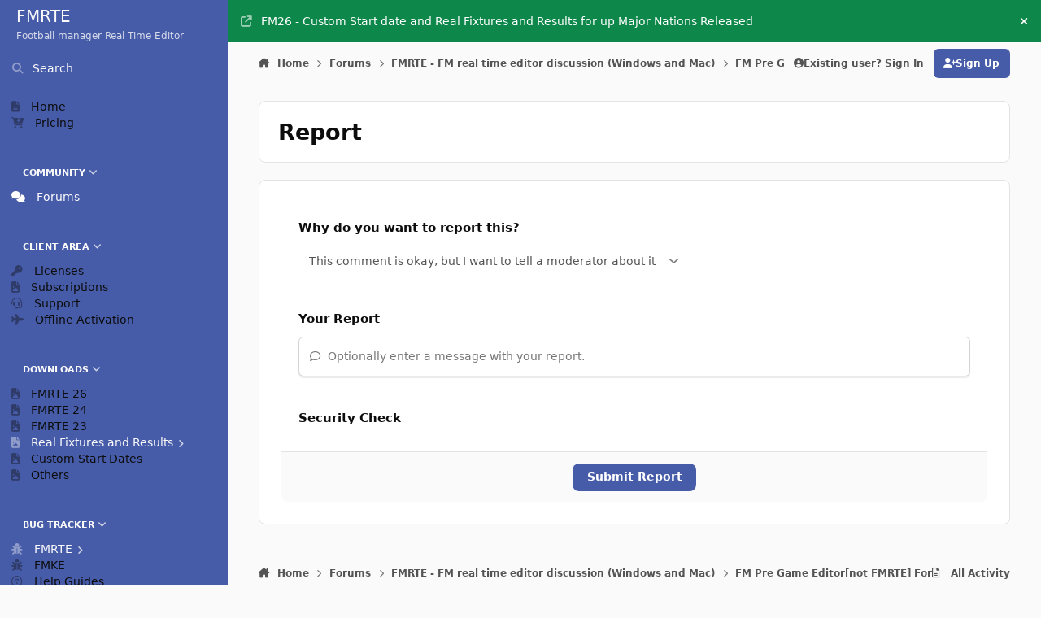

--- FILE ---
content_type: text/html;charset=UTF-8
request_url: https://www.fmrte.com/forums/topic/9974-fm23legends-as-future-regensedt-add-future-regens-to-dbread-the-opening-post-clearly/?do=reportComment&comment=57833
body_size: 17361
content:
<!DOCTYPE html>
<html lang="en-US" dir="ltr" 

data-ips-path="/forums/topic/9974-fm23legends-as-future-regensedt-add-future-regens-to-dbread-the-opening-post-clearly/"
data-ips-scheme='system'
data-ips-scheme-active='system'
data-ips-scheme-default='system'
data-ips-theme="23"
data-ips-scheme-toggle="true"


    data-ips-guest


data-ips-theme-setting-change-scheme='1'
data-ips-theme-setting-link-panels='1'
data-ips-theme-setting-nav-bar-icons='0'
data-ips-theme-setting-mobile-icons-location='footer'
data-ips-theme-setting-mobile-footer-labels='1'
data-ips-theme-setting-sticky-sidebar='1'
data-ips-theme-setting-flip-sidebar='0'

data-ips-layout='side'


	data-ips-setting-compact-richtext


>
	<head data-ips-hook="head">
		<meta charset="utf-8">
		<title data-ips-hook="title">[FM23]Legends as future Regens.edt add future regens to DB[Read the opening post clearly] - Pre Game Editor Downloads - FMRTE</title>
		
		
		
			

<!-- IPS Data Layer Start -->
<script type="64974c11db9dd19e4834b614-text/javascript">
    /* IPS Configuration */
    const IpsDataLayerConfig = {"_events":{"account_login":{"enabled":true,"formatted_name":"account_login"},"account_logout":{"enabled":true,"formatted_name":"account_logout"},"account_register":{"enabled":true,"formatted_name":"account_register"},"content_comment":{"enabled":false,"formatted_name":"content_comment"},"content_create":{"enabled":false,"formatted_name":"content_create"},"content_react":{"enabled":false,"formatted_name":"content_react"},"content_view":{"enabled":false,"formatted_name":"content_view"},"search":{"enabled":true,"formatted_name":"search"}},"_properties":{"content_container_url":{"event_keys":["content_*","filter_*","sort","file_download"],"pii":false,"formatted_name":"content_container_url","enabled":true,"type":"string","page_level":true},"content_id":{"event_keys":["content_*","file_download"],"pii":false,"formatted_name":"content_id","enabled":true,"type":"number","page_level":true},"author_name":{"event_keys":["content_*","social_reply","file_download"],"pii":true,"formatted_name":"author_name","enabled":true,"type":"string","page_level":true},"content_title":{"event_keys":["content_*","file_download"],"pii":true,"formatted_name":"content_title","enabled":true,"type":"string","page_level":true},"content_url":{"event_keys":["content_*","file_download"],"pii":false,"formatted_name":"content_url","enabled":true,"type":"string","page_level":true},"author_id":{"event_keys":["content_*","social_reply","file_download"],"pii":true,"formatted_name":"author_id","enabled":true,"type":"number | string","replace_with_sso":true,"page_level":true},"comment_type":{"event_keys":["content_comment","content_react","content_quote"],"pii":false,"formatted_name":"comment_type","enabled":true,"type":"string","page_level":false},"comment_url":{"event_keys":["content_comment","content_react","content_quote"],"pii":false,"formatted_name":"comment_url","enabled":true,"type":"string","page_level":false},"community_area":{"event_keys":["filter_*","sort"],"pii":false,"formatted_name":"community_area","enabled":true,"type":"string","page_level":true},"content_age":{"event_keys":["content_*","file_download"],"pii":false,"formatted_name":"content_age","enabled":true,"type":"number","page_level":true},"content_anonymous":{"event_keys":["content_*","filter_*","sort","file_download"],"pii":false,"formatted_name":"content_anonymous","enabled":true,"type":"boolean","page_level":true,"default":false},"content_area":{"event_keys":["content_*","filter_*","sort","file_download"],"pii":false,"formatted_name":"content_area","enabled":true,"type":"string","page_level":true},"content_container_id":{"event_keys":["content_*","filter_*","sort","file_download"],"pii":false,"formatted_name":"content_container_id","enabled":true,"type":"number","page_level":true},"content_container_name":{"event_keys":["content_*","filter_*","sort","file_download"],"pii":false,"formatted_name":"content_container_name","enabled":true,"type":"string","page_level":true},"content_container_path":{"event_keys":["content_*"],"pii":false,"formatted_name":"content_container_path","enabled":false,"type":"array","page_level":true,"default":[]},"content_is_followed":{"event_keys":["content_*","filter_*","sort","file_download"],"pii":false,"formatted_name":"content_is_followed","enabled":true,"type":"boolean","page_level":true},"content_type":{"event_keys":["content_*","filter_*","sort","file_download"],"pii":false,"formatted_name":"content_type","enabled":true,"type":"string","page_level":true},"file_name":{"event_keys":["file_download"],"pii":false,"formatted_name":"file_name","enabled":true,"type":"string","page_level":false},"content_container_type":{"event_keys":["content_*","filter_*","sort","file_download"],"pii":false,"formatted_name":"content_container_type","enabled":true,"type":"string","page_level":true},"page_number":{"event_keys":["content_view","query","filter","sort"],"pii":false,"formatted_name":"page_number","enabled":true,"type":"number","page_level":true},"comment_id":{"event_keys":["content_comment","content_react","content_quote"],"pii":false,"formatted_name":"comment_id","enabled":true,"type":"number","page_level":false},"ips_key":{"event_keys":["*"],"pii":false,"formatted_name":"ips_key","enabled":false,"type":"string","page_level":true},"ips_time":{"event_keys":["*"],"pii":false,"formatted_name":"ips_time","enabled":true,"type":"number","page_level":true},"logged_in":{"event_keys":[],"pii":false,"formatted_name":"logged_in","enabled":true,"type":"number","page_level":true},"logged_in_time":{"event_keys":[],"pii":false,"formatted_name":"logged_in_time","enabled":true,"type":"number","page_level":true},"member_group":{"event_keys":[],"pii":false,"formatted_name":"member_group","enabled":true,"type":"string","page_level":true},"member_group_id":{"event_keys":[],"pii":false,"formatted_name":"member_group_id","enabled":true,"type":"number","page_level":true},"member_id":{"event_keys":[],"pii":true,"formatted_name":"member_id","enabled":true,"type":"number | string","page_level":true,"replace_with_sso":true},"member_name":{"event_keys":[],"pii":true,"formatted_name":"member_name","enabled":true,"type":"string","page_level":true},"profile_group":{"event_keys":["social_*"],"pii":false,"formatted_name":"profile_group","enabled":true,"type":"string","page_level":true},"profile_group_id":{"event_keys":["social_*"],"pii":false,"formatted_name":"profile_group_id","enabled":true,"type":"number","page_level":true},"profile_id":{"event_keys":["social_*"],"pii":true,"formatted_name":"profile_id","enabled":true,"type":"number | string","page_level":true,"replace_with_sso":true},"profile_name":{"event_keys":["social_*"],"pii":true,"formatted_name":"profile_name","enabled":true,"type":"string","page_level":true},"reaction_type":{"event_keys":["content_react"],"pii":false,"formatted_name":"reaction_type","enabled":true,"type":"string","page_level":false},"view_location":{"event_keys":["*_view"],"pii":false,"formatted_name":"view_location","enabled":true,"type":"string","page_level":true,"default":"page"},"sort_by":{"event_keys":["*sort"],"pii":false,"formatted_name":"sort_by","enabled":true,"type":"string","page_level":true},"sort_direction":{"event_keys":["*sort"],"pii":false,"formatted_name":"sort_direction","enabled":true,"type":"string","page_level":true},"query":{"event_keys":["search"],"pii":false,"formatted_name":"query","enabled":true,"type":"string","page_level":false},"filter_title":{"event_keys":["filter_*"],"pii":false,"formatted_name":"filter_title","enabled":true,"type":"string","page_level":false},"message_recipient_count":{"event_keys":["content_*","filter_*","sort","file_download"],"pii":false,"formatted_name":"message_recipient_count","enabled":true,"type":"number | null","default":null,"page_level":true}},"_pii":false,"_pii_groups":[["author_id","author_name"],["member_id","member_name"],["profile_id","profile_name"]]};

    /* IPS Context */
    const IpsDataLayerContext = {"content_container_url":null,"content_id":null,"author_name":null,"content_title":null,"content_url":null,"author_id":null,"community_area":"Forums","content_age":null,"content_anonymous":false,"content_area":"Forums","content_container_id":null,"content_container_name":null,"content_is_followed":null,"content_type":null,"content_container_type":null,"page_number":null,"ips_time":null,"logged_in":0,"logged_in_time":null,"member_group":"Guests","member_group_id":2,"member_id":null,"member_name":null,"profile_group":null,"profile_group_id":null,"profile_id":null,"profile_name":null,"view_location":"page","sort_by":null,"sort_direction":null,"message_recipient_count":null};

    /* IPS Events */
    const IpsDataLayerEvents = [];
</script>


<!-- Handlers -->

<!-- Initializers -->
<script type="64974c11db9dd19e4834b614-text/javascript"> let initcodegtm = context => { if ( !(context instanceof Object) ) { return; } /* Set the key and time */ let ips_time = IpsDataLayerConfig._properties.ips_time.enabled ? IpsDataLayerConfig._properties.ips_time.formatted_name : false; let ips_key = IpsDataLayerConfig._properties.ips_key.enabled ? IpsDataLayerConfig._properties.ips_key.formatted_name : false; if ( ips_time ) { context[ips_time] = Math.floor( Date.now() / 1000 ); } if ( ips_key ) { let s = i => { return Math.floor((1 + Math.random()) * Math.pow(16, i)) .toString(16) .substring(1); }; let mt = Date.now(); let sec = Math.floor(mt / 1000); let secString = sec.toString(16); secString = secString.substring( secString.length - 8 ); let ms = ( mt - ( sec * 1000 ) ) * 1000; /* milliseconds*/ let msString = (ms + 0x100000).toString(16).substring(1); let randomId = secString + msString + s(1) + '.' + s(4) + s(4); context[ips_key] = randomId; } for ( let i in context ) { if ( context[i] === null ) { context[i] = undefined; } } try { if (context instanceof Object) { window.dataLayer = window.dataLayer || []; window.dataLayer.push(context); return; } Debug.log( 'Invalid Data Layer Context: The IPS GTM Data Layer Initializer failed because the context wasn\'t an Object' ); } catch (e) { Debug.error('Bad Data Layer Initializer: Event initializer failed!'); } }; initcodegtm(IpsDataLayerContext || {}); </script>
<!-- END Initializers -->

<!-- Head Snippets -->

<!-- END Head Snippets -->

<!-- Event Callbacks -->
<script type="64974c11db9dd19e4834b614-text/javascript">
const IpsDataLayerEventHandlers = [
    ( () => _event => { try { if ( (_event._properties instanceof Object) && (typeof _event._key === 'string')) { window.dataLayer = window.dataLayer || []; let properties = {}; for ( let pKey in _event._properties ) { properties[_event._key + '.' + pKey] = _event._properties[pKey]; } window.dataLayer.push( { ...properties, 'event': _event._key } ); return; } Debug.log( 'Invalid Data Layer Event: An event wasn\'t processed by the IPS GTM Data Layer Handler. The event\'s _key has to be a string, and its _properties has to be an Object.' ); } catch (e) { Debug.error( e ); } } )
]
</script>
<!-- END Event Callbacks -->

<!-- Properties Callbacks -->
<script type="64974c11db9dd19e4834b614-text/javascript">
const IpsDataLayerPropertiesHandlers = [
    ( () => _properties => { try { if ( _properties instanceof Object ) { delete _properties.event; /* this cannot be set since this handler is NOT for adding GTM events*/ window.dataLayer = window.dataLayer || []; window.dataLayer.push( _properties ); } } catch (e) { Debug.error( e ); } } )
]
</script>
<!-- END Properties Callbacks -->

<!-- END Handlers -->

<!-- IPS Data Layer End -->

		
		

	
	<script type="64974c11db9dd19e4834b614-text/javascript">(() => document.documentElement.setAttribute('data-ips-scheme', (window.matchMedia('(prefers-color-scheme:dark)').matches) ? 'dark':'light'))();</script>

		


	<script type="64974c11db9dd19e4834b614-text/javascript">
		(() => {
			function getCookie(n) {
				let v = `; ${document.cookie}`, parts = v.split(`; ${n}=`);
				if (parts.length === 2) return parts.pop().split(';').shift();
			}
			
				const c = getCookie('ips4_cookie_consent');
				if(!c) return;
			
			const s = getCookie('ips4_scheme_preference');
			if(!s || s === document.documentElement.getAttribute("data-ips-scheme-active")) return;
			if(s === "system"){
				document.documentElement.setAttribute('data-ips-scheme',(window.matchMedia('(prefers-color-scheme:dark)').matches)?'dark':'light');
			} else {
				document.documentElement.setAttribute("data-ips-scheme",s);
			}
			document.documentElement.setAttribute("data-ips-scheme-active",s);
		})();
	</script>

		
			<!-- Google tag (gtag.js) -->
<script async src="https://www.googletagmanager.com/gtag/js?id=G-782QZPL1N3" type="64974c11db9dd19e4834b614-text/javascript"></script>
<script type="64974c11db9dd19e4834b614-text/javascript">
  window.dataLayer = window.dataLayer || [];
  function gtag(){dataLayer.push(arguments);}
  gtag('js', new Date());

  gtag('config', 'G-782QZPL1N3');
</script>
		
		
		
		
		


	<!--!Font Awesome Free 6 by @fontawesome - https://fontawesome.com License - https://fontawesome.com/license/free Copyright 2024 Fonticons, Inc.-->
	<link rel='stylesheet' href='//www.fmrte.com/applications/core/interface/static/fontawesome/css/all.min.css?v=6.7.2'>



	<link rel='stylesheet' href='//www.fmrte.com/static/css/core_global_framework_framework.css?v=214dbf91381768652578'>

	<link rel='stylesheet' href='//www.fmrte.com/static/css/core_front_core.css?v=214dbf91381768652578'>

	<link rel='stylesheet' href='//www.fmrte.com/static/css/forums_front_forums.css?v=214dbf91381768652578'>


<!-- Content Config CSS Properties -->
<style id="contentOptionsCSS">
    :root {
        --i-embed-max-width: 500px;
        --i-embed-default-width: 500px;
        --i-embed-media-max-width: 100%;
    }
</style>



	
	
	<style id="themeVariables">
		
			:root{

--light__i-primary: hsl(227 41% 47%);
--light__i-primary-relative-l: 36;
--light__i-base-c: 0;
--light__i-base-h: 360;
--dark__i-primary: hsl(227 41% 47%);
--dark__i-primary-relative-l: 36;
--dark__i-color_root: var(--i-base-contrast_3);
--light__i-navPanel--co: var(--i-base_3);
--set__i-logo-slogan: Football manager Real Time Editor;
--set__i-sidebar-ui-logo--he: 100;
--data-ips-theme-setting-mobile-icons-location: footer;
--set__i-font-size: 13.5;
--set__i-sidebar-ui-header--he: 60;
--light__i-navPanel--ba-co: var(--i-primary-dark);
--dark__i-navPanel--ba-co: var(--i-base_3);
--set__i-layout-width: 2500;

}
		
	</style>

	
		<style id="themeCustomCSS">
			 
		</style>
	

	


		



	<meta name="viewport" content="width=device-width, initial-scale=1, viewport-fit=cover">
	<meta name="apple-mobile-web-app-status-bar-style" content="black-translucent">
	
	
		
		
			<meta property="og:image" content="https://www.fmrte.com/uploads/monthly_2025_10/fmrte-26-512.png.800b7441dee25d041c0ab112df52f5bc.png">
		
	
	
		<meta name="twitter:card" content="summary_large_image">
	
	
		
			<meta name="twitter:site" content="@fmrte">
		
	
	
		
			
				
					<meta name="robots" content="noindex">
				
			
		
	
		
			
				
					<meta property="og:site_name" content="FMRTE">
				
			
		
	
		
			
				
					<meta property="og:locale" content="en_US">
				
			
		
	
	
	
	
	
	
	<link rel="manifest" href="https://www.fmrte.com/manifest.webmanifest/">
	
	

	
	
		
	
		
	
		
	
		
	
		
	
		
	
		
	
		
	
		
	
		
	
		
	
		
	
		
	
		
	
		
	
		
	
		
	
		
	
		
	
		
	
		
	
		
	
		
	
		
			<link rel="apple-touch-icon" href="https://www.fmrte.com/uploads/monthly_2023_10/apple-touch-icon-180x180.png?v=1712149112">
		
	

	
	
		<meta name="apple-mobile-web-app-capable" content="yes">
		<meta name="mobile-web-app-capable" content="yes">
		
			
		
			
				
				
				<link rel="apple-touch-startup-image" media="screen and (device-width: 320px) and (device-height: 568px) and (-webkit-device-pixel-ratio: 2) and (orientation: landscape)" href="https://www.fmrte.com/uploads/monthly_2023_10/apple-startup-1136x640.png?v=1712149112">
			
		
			
				
				
				<link rel="apple-touch-startup-image" media="screen and (device-width: 375px) and (device-height: 812px) and (-webkit-device-pixel-ratio: 3) and (orientation: landscape)" href="https://www.fmrte.com/uploads/monthly_2023_10/apple-startup-2436x1125.png?v=1712149112">
			
		
			
				
				
				<link rel="apple-touch-startup-image" media="screen and (device-width: 414px) and (device-height: 896px) and (-webkit-device-pixel-ratio: 2) and (orientation: landscape)" href="https://www.fmrte.com/uploads/monthly_2023_10/apple-startup-1792x828.png?v=1712149112">
			
		
			
				
				
				<link rel="apple-touch-startup-image" media="screen and (device-width: 414px) and (device-height: 896px) and (-webkit-device-pixel-ratio: 2) and (orientation: portrait)" href="https://www.fmrte.com/uploads/monthly_2023_10/apple-startup-828x1792.png?v=1712149112">
			
		
			
				
				
				<link rel="apple-touch-startup-image" media="screen and (device-width: 375px) and (device-height: 667px) and (-webkit-device-pixel-ratio: 2) and (orientation: landscape)" href="https://www.fmrte.com/uploads/monthly_2023_10/apple-startup-1334x750.png?v=1712149112">
			
		
			
				
				
				<link rel="apple-touch-startup-image" media="screen and (device-width: 414px) and (device-height: 896px) and (-webkit-device-pixel-ratio: 3) and (orientation: portrait)" href="https://www.fmrte.com/uploads/monthly_2023_10/apple-startup-1242x2688.png?v=1712149112">
			
		
			
				
				
				<link rel="apple-touch-startup-image" media="screen and (device-width: 414px) and (device-height: 736px) and (-webkit-device-pixel-ratio: 3) and (orientation: landscape)" href="https://www.fmrte.com/uploads/monthly_2023_10/apple-startup-2208x1242.png?v=1712149112">
			
		
			
				
				
				<link rel="apple-touch-startup-image" media="screen and (device-width: 375px) and (device-height: 812px) and (-webkit-device-pixel-ratio: 3) and (orientation: portrait)" href="https://www.fmrte.com/uploads/monthly_2023_10/apple-startup-1125x2436.png?v=1712149112">
			
		
			
				
				
				<link rel="apple-touch-startup-image" media="screen and (device-width: 414px) and (device-height: 736px) and (-webkit-device-pixel-ratio: 3) and (orientation: portrait)" href="https://www.fmrte.com/uploads/monthly_2023_10/apple-startup-1242x2208.png?v=1712149112">
			
		
			
				
				
				<link rel="apple-touch-startup-image" media="screen and (device-width: 1024px) and (device-height: 1366px) and (-webkit-device-pixel-ratio: 2) and (orientation: landscape)" href="https://www.fmrte.com/uploads/monthly_2023_10/apple-startup-2732x2048.png?v=1712149112">
			
		
			
				
				
				<link rel="apple-touch-startup-image" media="screen and (device-width: 414px) and (device-height: 896px) and (-webkit-device-pixel-ratio: 3) and (orientation: landscape)" href="https://www.fmrte.com/uploads/monthly_2023_10/apple-startup-2688x1242.png?v=1712149112">
			
		
			
				
				
				<link rel="apple-touch-startup-image" media="screen and (device-width: 834px) and (device-height: 1112px) and (-webkit-device-pixel-ratio: 2) and (orientation: landscape)" href="https://www.fmrte.com/uploads/monthly_2023_10/apple-startup-2224x1668.png?v=1712149112">
			
		
			
				
				
				<link rel="apple-touch-startup-image" media="screen and (device-width: 375px) and (device-height: 667px) and (-webkit-device-pixel-ratio: 2) and (orientation: portrait)" href="https://www.fmrte.com/uploads/monthly_2023_10/apple-startup-750x1334.png?v=1712149112">
			
		
			
				
				
				<link rel="apple-touch-startup-image" media="screen and (device-width: 1024px) and (device-height: 1366px) and (-webkit-device-pixel-ratio: 2) and (orientation: portrait)" href="https://www.fmrte.com/uploads/monthly_2023_10/apple-startup-2048x2732.png?v=1712149112">
			
		
			
				
				
				<link rel="apple-touch-startup-image" media="screen and (device-width: 834px) and (device-height: 1194px) and (-webkit-device-pixel-ratio: 2) and (orientation: landscape)" href="https://www.fmrte.com/uploads/monthly_2023_10/apple-startup-2388x1668.png?v=1712149112">
			
		
			
				
				
				<link rel="apple-touch-startup-image" media="screen and (device-width: 834px) and (device-height: 1112px) and (-webkit-device-pixel-ratio: 2) and (orientation: portrait)" href="https://www.fmrte.com/uploads/monthly_2023_10/apple-startup-1668x2224.png?v=1712149112">
			
		
			
				
				
				<link rel="apple-touch-startup-image" media="screen and (device-width: 320px) and (device-height: 568px) and (-webkit-device-pixel-ratio: 2) and (orientation: portrait)" href="https://www.fmrte.com/uploads/monthly_2023_10/apple-startup-640x1136.png?v=1712149112">
			
		
			
				
				
				<link rel="apple-touch-startup-image" media="screen and (device-width: 834px) and (device-height: 1194px) and (-webkit-device-pixel-ratio: 2) and (orientation: portrait)" href="https://www.fmrte.com/uploads/monthly_2023_10/apple-startup-1668x2388.png?v=1712149112">
			
		
			
				
				
				<link rel="apple-touch-startup-image" media="screen and (device-width: 768px) and (device-height: 1024px) and (-webkit-device-pixel-ratio: 2) and (orientation: landscape)" href="https://www.fmrte.com/uploads/monthly_2023_10/apple-startup-2048x1536.png?v=1712149112">
			
		
			
				
				
				<link rel="apple-touch-startup-image" media="screen and (device-width: 768px) and (device-height: 1024px) and (-webkit-device-pixel-ratio: 2) and (orientation: portrait)" href="https://www.fmrte.com/uploads/monthly_2023_10/apple-startup-1536x2048.png?v=1712149112">
			
		
			
				
				
				<link rel="apple-touch-startup-image" media="screen and (device-width: 1180px) and (device-height: 820px) and (-webkit-device-pixel-ratio: 2) and (orientation: landscape)" href="https://www.fmrte.com/uploads/monthly_2023_10/apple-startup-2360x1640.png?v=1712149112">
			
		
			
				
				
				<link rel="apple-touch-startup-image" media="screen and (device-width: 1180px) and (device-height: 820px) and (-webkit-device-pixel-ratio: 2) and (orientation: portrait)" href="https://www.fmrte.com/uploads/monthly_2023_10/apple-startup-1640x2360.png?v=1712149112">
			
		
			
				
				
				<link rel="apple-touch-startup-image" media="screen and (device-width: 1080px) and (device-height: 810px) and (-webkit-device-pixel-ratio: 2) and (orientation: landscape)" href="https://www.fmrte.com/uploads/monthly_2023_10/apple-startup-2160x1620.png?v=1712149112">
			
		
			
				
				
				<link rel="apple-touch-startup-image" media="screen and (device-width: 1080px) and (device-height: 810px) and (-webkit-device-pixel-ratio: 2) and (orientation: portrait)" href="https://www.fmrte.com/uploads/monthly_2023_10/apple-startup-1620x2160.png?v=1712149112">
			
		
			
				
				
				<link rel="apple-touch-startup-image" media="screen and (device-width: 428px) and (device-height: 926px) and (-webkit-device-pixel-ratio: 3) and (orientation: landscape)" href="https://www.fmrte.com/uploads/monthly_2023_10/apple-startup-2778x1284.png?v=1712149112">
			
		
			
				
				
				<link rel="apple-touch-startup-image" media="screen and (device-width: 428px) and (device-height: 926px) and (-webkit-device-pixel-ratio: 3) and (orientation: portrait)" href="https://www.fmrte.com/uploads/monthly_2023_10/apple-startup-1284x2778.png?v=1712149112">
			
		
			
				
				
				<link rel="apple-touch-startup-image" media="screen and (device-width: 390px) and (device-height: 844px) and (-webkit-device-pixel-ratio: 3) and (orientation: landscape)" href="https://www.fmrte.com/uploads/monthly_2023_10/apple-startup-2532x1170.png?v=1712149112">
			
		
			
				
				
				<link rel="apple-touch-startup-image" media="screen and (device-width: 390px) and (device-height: 844px) and (-webkit-device-pixel-ratio: 3) and (orientation: portrait)" href="https://www.fmrte.com/uploads/monthly_2023_10/apple-startup-1170x2532.png?v=1712149112">
			
		
			
				
				
				<link rel="apple-touch-startup-image" media="screen and (device-width: 360px) and (device-height: 780px) and (-webkit-device-pixel-ratio: 3) and (orientation: landscape)" href="https://www.fmrte.com/uploads/monthly_2023_10/apple-startup-2340x1080.png?v=1712149112">
			
		
	


		

	
	<link rel='icon' href='https://www.fmrte.com/uploads/monthly_2025_10/fmrte-26-512.png' type="image/png">

	</head>
	<body data-ips-hook="body" class="ipsApp ipsApp_front " data-contentClass="IPS\forums\Topic" data-controller="core.front.core.app,core.front.core.dataLayer" data-pageApp="forums" data-pageLocation="front" data-pageModule="forums" data-pageController="topic" data-id="9974" >
		<a href="#ipsLayout__main" class="ipsSkipToContent">Jump to content</a>
		
		
			

<!-- IPS Data Body Start -->

<!-- Handlers -->

<!-- END Handlers -->

<!-- IPS Data Layer Body End -->
		
		

<i-pull-to-refresh aria-hidden="true">
	<div class="iPullToRefresh"></div>
</i-pull-to-refresh>
		


		
		<div class="ipsLayout" id="ipsLayout" data-ips-hook="layout">
			
				
					
<div class="ipsNavPanel" data-ips-hook="navigationPanel">
	
<a href="https://www.fmrte.com/" data-ips-hook="logo" class="ipsLogo ipsLogo--side" accesskey="1">
	
		

		

	
  	<div class="ipsLogo__text">
		<span class="ipsLogo__name" data-ips-theme-text="set__i-logo-text">FMRTE</span>
		
			<span class="ipsLogo__slogan" data-ips-theme-text="set__i-logo-slogan">Football manager Real Time Editor</span>
		
	</div>
</a>
	<nav class="ipsNavPanel__scroll" data-controller="core.front.core.navigationPanel">
		
<ul class="ipsNavPanel__nav" data-ips-hook="navigationColumn">
	
		<li>
			
			<div>
				<button class="ipsNavPanel__search" popovertarget="ipsSearchDialog" type="button"><span class="ipsNavPanel__icon" aria-hidden="true"><i class="fa-ips fa-ips--nav-panel"></i></span>Search</button>
			</div>
		</li>
	
	

	
		
		
		<li  data-navapp="cms" data-ips-hook="navColumnItem">
			
			
				
					<a href="https://www.fmrte.com"  data-navitem-id="95">
						<span class="ipsNavPanel__icon" aria-hidden="true">
							
								<i class="fa-solid" style="--icon:'\f15c'"></i>
							
						</span>
						<span>Home</span>
					</a>
				
			
		</li>
	

	
		
		
		<li  data-navapp="cms" data-ips-hook="navColumnItem">
			
			
				
					<a href="https://www.fmrte.com/fmrte/"  data-navitem-id="84">
						<span class="ipsNavPanel__icon" aria-hidden="true">
							
								<i class="fa-solid fa-cart-arrow-down"></i>
							
						</span>
						<span>Pricing</span>
					</a>
				
			
		</li>
	

	
		
		
			
		
		<li aria-current="page"  data-navapp="core" data-ips-hook="navColumnItem">
			
			
				
					<button class="" aria-expanded="true"  aria-controls="elNavSecondary_75" data-ipscontrols type="button" data-action="collapseLinks">
						<span class="ipsNavPanel__icon" aria-hidden="true">
							
								<i class="fa-solid" style="--icon:'\f1c5'"></i>
							
						</span>
						<span>Community</span>
						<i class="fa-solid fa-angle-down ipsNavPanel__toggle-list"></i>
					</button>
					<ul id="elNavSecondary_75" data-ips-hidden-animation="slide-fade" data-ips-hidden-event="ips:toggleSidePanelNav"  data-id="75">
						

	
		
		
			
		
		<li aria-current="page"  data-navapp="forums" data-ips-hook="navColumnItem">
			
			
				
					<a href="https://www.fmrte.com/forums/"  data-navitem-id="111">
						<span class="ipsNavPanel__icon" aria-hidden="true">
							
								<i class="fa-solid fa-comments"></i>
							
						</span>
						<span>Forums</span>
					</a>
				
			
		</li>
	

	

	

	

	

					</ul>
				
			
		</li>
	

	
		
		
		<li  data-navapp="core" data-ips-hook="navColumnItem">
			
			
				
					<button class="" aria-expanded="true"  aria-controls="elNavSecondary_37" data-ipscontrols type="button" data-action="collapseLinks">
						<span class="ipsNavPanel__icon" aria-hidden="true">
							
								<i class="fa-solid" style="--icon:'\f1c5'"></i>
							
						</span>
						<span>Client Area</span>
						<i class="fa-solid fa-angle-down ipsNavPanel__toggle-list"></i>
					</button>
					<ul id="elNavSecondary_37" data-ips-hidden-animation="slide-fade" data-ips-hidden-event="ips:toggleSidePanelNav"  data-id="37">
						

	
		
		
		<li  data-navapp="fmrte" data-ips-hook="navColumnItem">
			
			
				
					<a href="https://www.fmrte.com/clientarea/licenses/"  data-navitem-id="89">
						<span class="ipsNavPanel__icon" aria-hidden="true">
							
								<i class="fa-solid fa-key"></i>
							
						</span>
						<span>Licenses</span>
					</a>
				
			
		</li>
	

	
		
		
		<li  data-navapp="fmrte" data-ips-hook="navColumnItem">
			
			
				
					<a href="https://www.fmrte.com/clientarea/subscriptions/"  data-navitem-id="101">
						<span class="ipsNavPanel__icon" aria-hidden="true">
							
								<i class="fa-solid" style="--icon:'\f1c5'"></i>
							
						</span>
						<span>Subscriptions</span>
					</a>
				
			
		</li>
	

	
		
		
		<li  data-navapp="fmrte" data-ips-hook="navColumnItem">
			
			
				
					<a href="https://www.fmrte.com/clientarea/support/"  data-navitem-id="91">
						<span class="ipsNavPanel__icon" aria-hidden="true">
							
								<i class="fa-solid fa-headset"></i>
							
						</span>
						<span>Support</span>
					</a>
				
			
		</li>
	

	
		
		
		<li  data-navapp="fmrte" data-ips-hook="navColumnItem">
			
			
				
					<a href="https://www.fmrte.com/offlineactivation/"  data-navitem-id="90">
						<span class="ipsNavPanel__icon" aria-hidden="true">
							
								<i class="fa-solid fa-plane"></i>
							
						</span>
						<span>Offline Activation</span>
					</a>
				
			
		</li>
	

					</ul>
				
			
		</li>
	

	
		
		
		<li  data-navapp="core" data-ips-hook="navColumnItem">
			
			
				
					<button class="" aria-expanded="true"  aria-controls="elNavSecondary_66" data-ipscontrols type="button" data-action="collapseLinks">
						<span class="ipsNavPanel__icon" aria-hidden="true">
							
								<i class="fa-solid" style="--icon:'\f1c5'"></i>
							
						</span>
						<span>Downloads</span>
						<i class="fa-solid fa-angle-down ipsNavPanel__toggle-list"></i>
					</button>
					<ul id="elNavSecondary_66" data-ips-hidden-animation="slide-fade" data-ips-hidden-event="ips:toggleSidePanelNav"  data-id="66">
						

	
		
		
		<li  data-navapp="core" data-ips-hook="navColumnItem">
			
			
				
					<a href="https://www.fmrte.com/files/category/52-football-manager-26/"  data-navitem-id="69">
						<span class="ipsNavPanel__icon" aria-hidden="true">
							
								<i class="fa-solid" style="--icon:'\f1c5'"></i>
							
						</span>
						<span>FMRTE 26</span>
					</a>
				
			
		</li>
	

	
		
		
		<li  data-navapp="core" data-ips-hook="navColumnItem">
			
			
				
					<a href="https://www.fmrte.com/files/category/45-football-manager-2024/"  data-navitem-id="67">
						<span class="ipsNavPanel__icon" aria-hidden="true">
							
								<i class="fa-solid" style="--icon:'\f1c5'"></i>
							
						</span>
						<span>FMRTE 24</span>
					</a>
				
			
		</li>
	

	
		
		
		<li  data-navapp="core" data-ips-hook="navColumnItem">
			
			
				
					<a href="https://www.fmrte.com/files/category/43-football-manager-2023/"  data-navitem-id="109">
						<span class="ipsNavPanel__icon" aria-hidden="true">
							
								<i class="fa-solid" style="--icon:'\f1c5'"></i>
							
						</span>
						<span>FMRTE 23</span>
					</a>
				
			
		</li>
	

	
		
		
		<li  data-navapp="core" data-ips-hook="navColumnItem">
			
			
				<button class="" aria-expanded="false"  aria-controls="elNavSecondary_114" data-ipscontrols type="button" data-action="collapseLinks">
					<span class="ipsNavPanel__icon" aria-hidden="true">
						
							<i class="fa-solid" style="--icon:'\f1c5'"></i>
						
					</span>
					<span>Real Fixtures and Results</span>
					<i class="fa-solid fa-angle-down ipsNavPanel__toggle-list"></i>
				</button>
				<ul id="elNavSecondary_114" data-ips-hidden-animation="slide-fade" data-ips-hidden-event="ips:toggleSidePanelNav" hidden data-id="114">
					

	
		
			<li >
				<a href='https://www.fmrte.com/files/category/53-fm-26/' >
					<span class="ipsNavPanel__icon" aria-hidden="true">
					    
						    <i class="fa-solid" style="--icon:'\f1c5'"></i>
						
					</span>
					<span>FM 26</span>
				</a>
			</li>
		
	

	
		
			<li >
				<a href='https://www.fmrte.com/files/category/50-fm-243/' >
					<span class="ipsNavPanel__icon" aria-hidden="true">
					    
						    <i class="fa-solid" style="--icon:'\f1c5'"></i>
						
					</span>
					<span>FM 24.3</span>
				</a>
			</li>
		
	

	
		
			<li >
				<a href='https://www.fmrte.com/files/category/51-fm-240/' >
					<span class="ipsNavPanel__icon" aria-hidden="true">
					    
						    <i class="fa-solid" style="--icon:'\f1c5'"></i>
						
					</span>
					<span>FM 24.0</span>
				</a>
			</li>
		
	

				</ul>
			
		</li>
	

	
		
		
		<li  data-navapp="core" data-ips-hook="navColumnItem">
			
			
				
					<a href="https://www.fmrte.com/files/category/48-custom-start-date/"  data-navitem-id="108">
						<span class="ipsNavPanel__icon" aria-hidden="true">
							
								<i class="fa-solid" style="--icon:'\f1c5'"></i>
							
						</span>
						<span>Custom Start Dates</span>
					</a>
				
			
		</li>
	

	
		
		
		<li  data-navapp="core" data-ips-hook="navColumnItem">
			
			
				
					<a href="https://www.fmrte.com/files/category/40-older-versions-fm-11-to-fm-20/"  data-navitem-id="100">
						<span class="ipsNavPanel__icon" aria-hidden="true">
							
								<i class="fa-solid" style="--icon:'\f1c5'"></i>
							
						</span>
						<span>Others</span>
					</a>
				
			
		</li>
	

					</ul>
				
			
		</li>
	

	
		
		
		<li  data-navapp="core" data-ips-hook="navColumnItem">
			
			
				
					<button class="" aria-expanded="true"  aria-controls="elNavSecondary_92" data-ipscontrols type="button" data-action="collapseLinks">
						<span class="ipsNavPanel__icon" aria-hidden="true">
							
								<i class="fa-solid" style="--icon:'\f1c5'"></i>
							
						</span>
						<span>Bug Tracker</span>
						<i class="fa-solid fa-angle-down ipsNavPanel__toggle-list"></i>
					</button>
					<ul id="elNavSecondary_92" data-ips-hidden-animation="slide-fade" data-ips-hidden-event="ips:toggleSidePanelNav"  data-id="92">
						

	
		
		
		<li  data-navapp="core" data-ips-hook="navColumnItem">
			
			
				<button class="" aria-expanded="false"  aria-controls="elNavSecondary_104" data-ipscontrols type="button" data-action="collapseLinks">
					<span class="ipsNavPanel__icon" aria-hidden="true">
						
							<i class="fa-solid fa-bug"></i>
						
					</span>
					<span>FMRTE</span>
					<i class="fa-solid fa-angle-down ipsNavPanel__toggle-list"></i>
				</button>
				<ul id="elNavSecondary_104" data-ips-hidden-animation="slide-fade" data-ips-hidden-event="ips:toggleSidePanelNav" hidden data-id="104">
					

	
		
			<li >
				<a href='https://www.fmrte.com/bug-tracker/fmrte/windows/' >
					<span class="ipsNavPanel__icon" aria-hidden="true">
					    
					        <i class="fa-brands fa-windows"></i>
						
					</span>
					<span>Windows</span>
				</a>
			</li>
		
	

	
		
			<li >
				<a href='https://www.fmrte.com/bug-tracker/fmrte/macos/' >
					<span class="ipsNavPanel__icon" aria-hidden="true">
					    
					        <i class="fa-brands fa-apple"></i>
						
					</span>
					<span>Mac</span>
				</a>
			</li>
		
	

				</ul>
			
		</li>
	

	
		
		
		<li  data-navapp="core" data-ips-hook="navColumnItem">
			
			
				
					<a href="https://www.fmrte.com/bug-tracker/fmke/windows/"  data-navitem-id="103">
						<span class="ipsNavPanel__icon" aria-hidden="true">
							
								<i class="fa-solid fa-bug"></i>
							
						</span>
						<span>FMKE</span>
					</a>
				
			
		</li>
	

					</ul>
				
			
		</li>
	

	
		
		
		<li  data-navapp="cms" data-ips-hook="navColumnItem">
			
			
				
					<a href="https://www.fmrte.com/features/"  data-navitem-id="98">
						<span class="ipsNavPanel__icon" aria-hidden="true">
							
								<i class="fa-regular fa-circle-question"></i>
							
						</span>
						<span>Help Guides</span>
					</a>
				
			
		</li>
	

</ul>
	</nav>
</div>

<script type="64974c11db9dd19e4834b614-text/javascript">
	(() => {
		const pos = sessionStorage.getItem('navigationPanelScroll');
		if(!pos) return;
		document.querySelector('[data-controller="core.front.core.navigationPanel"]').scrollTop = pos;
	})();
</script>
				
			
			<div class="ipsLayout__app" data-ips-hook="app">
				
				<div data-ips-hook="mobileHeader" class="ipsMobileHeader ipsResponsive_header--mobile">
					
<a href="https://www.fmrte.com/" data-ips-hook="logo" class="ipsLogo ipsLogo--mobile" accesskey="1">
	
		

		

	
  	<div class="ipsLogo__text">
		<span class="ipsLogo__name" data-ips-theme-text="set__i-logo-text">FMRTE</span>
		
			<span class="ipsLogo__slogan" data-ips-theme-text="set__i-logo-slogan">Football manager Real Time Editor</span>
		
	</div>
</a>
					
<ul data-ips-hook="mobileNavHeader" class="ipsMobileNavIcons ipsResponsive_header--mobile">
	
		<li data-el="guest">
			<button type="button" class="ipsMobileNavIcons__button ipsMobileNavIcons__button--primary" aria-controls="ipsOffCanvas--guest" aria-expanded="false" data-ipscontrols>
				<span>Sign In</span>
			</button>
		</li>
	
	
	
		
	
    
	
	
</ul>
				</div>
				
				


	<div class='ipsAnnouncements ipsAnnouncements--top' data-controller="core.front.core.announcementBanner">
		
			
			
				<div class='ipsAnnouncement ipsAnnouncement--success' data-announcementId="31">
					<div class="ipsWidth">
						
							<a href='https://www.fmrte.com/files/category/53-fm-26/' class='ipsAnnouncement__link' target="_blank" rel='noopener'><i class="fa-solid fa-arrow-up-right-from-square ipsAnnouncement__icon"></i>FM26 - Custom Start date and Real Fixtures and Results for up Major Nations Released</a>
						
						<button type="button" data-role="dismissAnnouncement"><i class="fa-solid fa-xmark"></i><span class="ipsInvisible">Hide announcement</span></button>
					</div>
				</div>
			
		
	</div>

				
					
<nav class="ipsBreadcrumb ipsBreadcrumb--mobile ipsResponsive_header--mobile" aria-label="Breadcrumbs" >
	<ol itemscope itemtype="https://schema.org/BreadcrumbList" class="ipsBreadcrumb__list">
		<li itemprop="itemListElement" itemscope itemtype="https://schema.org/ListItem">
			<a title="Home" href="https://www.fmrte.com/" itemprop="item">
				<i class="fa-solid fa-house-chimney"></i> <span itemprop="name">Home</span>
			</a>
			<meta itemprop="position" content="1">
		</li>
		
		
		
			
				<li itemprop="itemListElement" itemscope itemtype="https://schema.org/ListItem">
					<a href="https://www.fmrte.com/forums/" itemprop="item">
						<span itemprop="name">Forums </span>
					</a>
					<meta itemprop="position" content="2">
				</li>
			
			
		
			
				<li itemprop="itemListElement" itemscope itemtype="https://schema.org/ListItem">
					<a href="https://www.fmrte.com/forums/forum/121-fmrte-fm-real-time-editor-discussion-windows-and-mac/" itemprop="item">
						<span itemprop="name">FMRTE - FM real time editor discussion (Windows and Mac) </span>
					</a>
					<meta itemprop="position" content="3">
				</li>
			
			
		
			
				<li itemprop="itemListElement" itemscope itemtype="https://schema.org/ListItem">
					<a href="https://www.fmrte.com/forums/forum/146-fm-pre-game-editornot-fmrte-forums/" itemprop="item">
						<span itemprop="name">FM Pre Game Editor[not FMRTE] Forums </span>
					</a>
					<meta itemprop="position" content="4">
				</li>
			
			
		
			
				<li itemprop="itemListElement" itemscope itemtype="https://schema.org/ListItem">
					<a href="https://www.fmrte.com/forums/forum/148-pre-game-editor-downloads/" itemprop="item">
						<span itemprop="name">Pre Game Editor Downloads </span>
					</a>
					<meta itemprop="position" content="5">
				</li>
			
			
		
			
				<li itemprop="itemListElement" itemscope itemtype="https://schema.org/ListItem">
					<a href="https://www.fmrte.com/forums/topic/9974-fm23legends-as-future-regensedt-add-future-regens-to-dbread-the-opening-post-clearly/" itemprop="item">
						<span itemprop="name">[FM23]Legends as future Regens.edt add future regens to DB[Read the opening post clearly] </span>
					</a>
					<meta itemprop="position" content="6">
				</li>
			
			
		
	</ol>
	<ul class="ipsBreadcrumb__feed" data-ips-hook="feed">
		
		<li >
			<a data-action="defaultStream" href="https://www.fmrte.com/discover/" ><i class="fa-regular fa-file-lines"></i> <span data-role="defaultStreamName">All Activity</span></a>
		</li>
	</ul>
</nav>
				
				
					
						<div class="ipsNavPanelBreadcrumbs ipsResponsive_header--desktop" data-ips-hook="navPanelBreadcrumbs">
							<div class="ipsWidth ipsHeader__align">
								
<nav class="ipsBreadcrumb ipsBreadcrumb--top " aria-label="Breadcrumbs" >
	<ol itemscope itemtype="https://schema.org/BreadcrumbList" class="ipsBreadcrumb__list">
		<li itemprop="itemListElement" itemscope itemtype="https://schema.org/ListItem">
			<a title="Home" href="https://www.fmrte.com/" itemprop="item">
				<i class="fa-solid fa-house-chimney"></i> <span itemprop="name">Home</span>
			</a>
			<meta itemprop="position" content="1">
		</li>
		
		
		
			
				<li itemprop="itemListElement" itemscope itemtype="https://schema.org/ListItem">
					<a href="https://www.fmrte.com/forums/" itemprop="item">
						<span itemprop="name">Forums </span>
					</a>
					<meta itemprop="position" content="2">
				</li>
			
			
		
			
				<li itemprop="itemListElement" itemscope itemtype="https://schema.org/ListItem">
					<a href="https://www.fmrte.com/forums/forum/121-fmrte-fm-real-time-editor-discussion-windows-and-mac/" itemprop="item">
						<span itemprop="name">FMRTE - FM real time editor discussion (Windows and Mac) </span>
					</a>
					<meta itemprop="position" content="3">
				</li>
			
			
		
			
				<li itemprop="itemListElement" itemscope itemtype="https://schema.org/ListItem">
					<a href="https://www.fmrte.com/forums/forum/146-fm-pre-game-editornot-fmrte-forums/" itemprop="item">
						<span itemprop="name">FM Pre Game Editor[not FMRTE] Forums </span>
					</a>
					<meta itemprop="position" content="4">
				</li>
			
			
		
			
				<li itemprop="itemListElement" itemscope itemtype="https://schema.org/ListItem">
					<a href="https://www.fmrte.com/forums/forum/148-pre-game-editor-downloads/" itemprop="item">
						<span itemprop="name">Pre Game Editor Downloads </span>
					</a>
					<meta itemprop="position" content="5">
				</li>
			
			
		
			
				<li itemprop="itemListElement" itemscope itemtype="https://schema.org/ListItem">
					<a href="https://www.fmrte.com/forums/topic/9974-fm23legends-as-future-regensedt-add-future-regens-to-dbread-the-opening-post-clearly/" itemprop="item">
						<span itemprop="name">[FM23]Legends as future Regens.edt add future regens to DB[Read the opening post clearly] </span>
					</a>
					<meta itemprop="position" content="6">
				</li>
			
			
		
	</ol>
	<ul class="ipsBreadcrumb__feed" data-ips-hook="feed">
		
		<li >
			<a data-action="defaultStream" href="https://www.fmrte.com/discover/" ><i class="fa-regular fa-file-lines"></i> <span data-role="defaultStreamName">All Activity</span></a>
		</li>
	</ul>
</nav>
								

	<ul id="elUserNav" data-ips-hook="userBarGuest" class="ipsUserNav ipsUserNav--guest">
        
		
        
        
        
            
            <li id="elSignInLink" data-el="sign-in">
                <a href="https://www.fmrte.com/login/" class="ipsUserNav__link" id="elUserSignIn">
                	<i class="fa-solid fa-circle-user"></i>
					<span class="ipsUserNav__text">Existing user? Sign In</span>
				</a>
            </li>
            
        
		
			<li data-el="sign-up">
				
					<a href="https://www.fmrte.com/login" class="ipsUserNav__link ipsUserNav__link--sign-up" target="_blank" rel="noopener">
						<i class="fa-solid fa-user-plus"></i>
						<span class="ipsUserNav__text">Sign Up</span>
                        <span class="ipsInvisible">(opens in new tab)</span>
					</a>
				
			</li>
		
		
	</ul>

							</div>
						</div>
					
				
				<main data-ips-hook="main" class="ipsLayout__main" id="ipsLayout__main" tabindex="-1">
					<div class="ipsWidth ipsWidth--main-content">
						<div class="ipsContentWrap">
							
							

							<div class="ipsLayout__columns">
								<section data-ips-hook="primaryColumn" class="ipsLayout__primary-column">
									
									
									
                                    
									

	





    
    

									


<header data-ips-hook="pageHeader" class="ipsPageHeader ipsPageHeader--general ipsBox ipsPull">
	<h1 class="ipsPageHeader__title">Report</h1>
	
</header>
<div class="ipsBox ipsBox--padding">
	


<div class="ipsBox ipsBox--formTemplate">
<form action="https://www.fmrte.com/forums/topic/9974-fm23legends-as-future-regensedt-add-future-regens-to-dbread-the-opening-post-clearly/?do=reportComment&amp;comment=57833" method="post" accept-charset='utf-8' enctype="multipart/form-data" data-ipsForm class="ipsFormWrap ipsFormWrap--template"   data-template='front/forms/template'>
	<input type="hidden" name="report_submit_submitted" value="1">
	
		
			<input type="hidden" name="csrfKey" value="fe476367b470b0af32019a141e03da59">
		
	
		
			<input type="hidden" name="captcha_field" value="1">
		
	
	
		<input type="hidden" name="MAX_FILE_SIZE" value="104857600">
		<input type="hidden" name="plupload" value="17f8acb79041cdb839b543c4469d398f">
	
	
		
					<ul class='ipsForm ipsForm--vertical ipsForm--report ipsForm--template'>
						
<li class='ipsFieldRow  ' id="report_submit_report_type">
	
		
			<label class='ipsFieldRow__label' for='report_type'>
				<span>Why do you want to report this?</span> 
			</label>
		
		<div class='ipsFieldRow__content' >
			
			


<select name="report_type" class="ipsInput ipsInput--select "     >
	
		
			<option value='0'  selected  >This comment is okay, but I want to tell a moderator about it</option>
		
	
		
			<option value='1'    >Inappropriate content</option>
		
	
</select>



			
			
			
			
		</div>
	
</li>
<li class='ipsFieldRow  ' id="report_submit_report_message">
	
		
			<label class='ipsFieldRow__label' for='report_message'>
				<span>Your Report</span> 
			</label>
		
		<div class='ipsFieldRow__content' >
			
			

		<div class='ipsComposeArea_editor' data-role="editor">
			

<div class='ipsEditor' data-ipsEditorv5
    data-ipsEditorv5-minimized

    
        data-ipsEditorv5-postKey="91e688ef9bab19d5498b6dc3f2e9c786"
    

    
        data-ipsEditorv5-autoSaveKey="report-forums-forums-9974-57833"
    

    data-ipsEditorv5-name="report_message"

    

    

    
    
    
    data-ipseditorv5-restrictions="raw_embed"
    data-ipseditorv5-restrictionlevel="1"
>

	<div data-role='editorComposer'>
		<div class="ipsHide norewrite" data-role="mainEditorArea">
			<textarea name="report_message" data-role='contentEditor' class="ipsInput ipsInput--text ipsHide" tabindex='1'></textarea>
		</div>
		
			<div class='ipsComposeArea_dummy ipsJS_show' tabindex='1'><i class='fa-regular fa-comment'></i> Optionally enter a message with your report.</div>
		

        <div data-role="editor-messages-container"></div>
		

<div data-ipsEditor-toolList data-ipseditor-no-attachments-placeholder></div>

	</div>
</div>
		</div>

			
			
			
			
		</div>
	
</li>
<li class='ipsFieldRow  ' id="report_submit_captcha_field">
	
		
			<label class='ipsFieldRow__label' for='captcha_field'>
				<span>Security Check</span> 
			</label>
		
		<div class='ipsFieldRow__content' >
			
			
<div data-ipsCaptcha data-ipsCaptcha-service='turnstile' data-ipsCaptcha-key="0x4AAAAAABpxaFVZibY4cIKA" data-ipsCaptcha-lang="en_US" data-ipsCaptcha-theme="light"></div>
			
			
			
			
		</div>
	
</li>
						<li class='ipsSubmitRow'>
							

	<button type="submit" class="ipsButton ipsButton--primary" tabindex="2" accesskey="s" >Submit Report</button>

						</li>
					</ul>
		
	
</form>
</div>
</div>
									



    
    

								</section>
								


							</div>
							
								
<nav class="ipsBreadcrumb ipsBreadcrumb--bottom " aria-label="Breadcrumbs" >
	<ol itemscope itemtype="https://schema.org/BreadcrumbList" class="ipsBreadcrumb__list">
		<li itemprop="itemListElement" itemscope itemtype="https://schema.org/ListItem">
			<a title="Home" href="https://www.fmrte.com/" itemprop="item">
				<i class="fa-solid fa-house-chimney"></i> <span itemprop="name">Home</span>
			</a>
			<meta itemprop="position" content="1">
		</li>
		
		
		
			
				<li itemprop="itemListElement" itemscope itemtype="https://schema.org/ListItem">
					<a href="https://www.fmrte.com/forums/" itemprop="item">
						<span itemprop="name">Forums </span>
					</a>
					<meta itemprop="position" content="2">
				</li>
			
			
		
			
				<li itemprop="itemListElement" itemscope itemtype="https://schema.org/ListItem">
					<a href="https://www.fmrte.com/forums/forum/121-fmrte-fm-real-time-editor-discussion-windows-and-mac/" itemprop="item">
						<span itemprop="name">FMRTE - FM real time editor discussion (Windows and Mac) </span>
					</a>
					<meta itemprop="position" content="3">
				</li>
			
			
		
			
				<li itemprop="itemListElement" itemscope itemtype="https://schema.org/ListItem">
					<a href="https://www.fmrte.com/forums/forum/146-fm-pre-game-editornot-fmrte-forums/" itemprop="item">
						<span itemprop="name">FM Pre Game Editor[not FMRTE] Forums </span>
					</a>
					<meta itemprop="position" content="4">
				</li>
			
			
		
			
				<li itemprop="itemListElement" itemscope itemtype="https://schema.org/ListItem">
					<a href="https://www.fmrte.com/forums/forum/148-pre-game-editor-downloads/" itemprop="item">
						<span itemprop="name">Pre Game Editor Downloads </span>
					</a>
					<meta itemprop="position" content="5">
				</li>
			
			
		
			
				<li itemprop="itemListElement" itemscope itemtype="https://schema.org/ListItem">
					<a href="https://www.fmrte.com/forums/topic/9974-fm23legends-as-future-regensedt-add-future-regens-to-dbread-the-opening-post-clearly/" itemprop="item">
						<span itemprop="name">[FM23]Legends as future Regens.edt add future regens to DB[Read the opening post clearly] </span>
					</a>
					<meta itemprop="position" content="6">
				</li>
			
			
		
	</ol>
	<ul class="ipsBreadcrumb__feed" data-ips-hook="feed">
		
		<li >
			<a data-action="defaultStream" href="https://www.fmrte.com/discover/" ><i class="fa-regular fa-file-lines"></i> <span data-role="defaultStreamName">All Activity</span></a>
		</li>
	</ul>
</nav>
							
							
							
						</div>
					</div>
				</main>
				
					<div class="ipsFooter" data-ips-hook="footerWrapper">
						<aside class="ipsFooter__widgets ipsWidth">
							



    
    

						</aside>
						<footer data-ips-hook="footer" class="ipsFooter__footer">
							<div class="ipsWidth">
								<div class="ipsFooter__align">
									

<ul class="ipsColorSchemeChanger" data-controller="core.front.core.colorScheme" data-ips-hook="themeList">
	<li data-ipstooltip title="Light Mode">
		<button data-ips-prefers-color-scheme="light">
			<i class="fa-regular fa-lightbulb"></i>
			<span class="ipsInvisible">Light Mode</span>
		</button>
	</li>
	<li data-ipstooltip title="Dark Mode">
		<button data-ips-prefers-color-scheme="dark">
			<i class="fa-regular fa-moon"></i>
			<span class="ipsInvisible">Dark Mode</span>
		</button>
	</li>
	<li data-ipstooltip title="System Preference">
		<button data-ips-prefers-color-scheme="system">
			<i class="fa-solid fa-circle-half-stroke"></i>
			<span class="ipsInvisible">System Preference</span>
		</button>
	</li>
</ul>

	<ul data-ips-hook="socialProfiles" class="ipsSocialIcons">
		

	
		<li>
			<a href='https://www.facebook.com/fmrte' target='_blank' class='ipsSocialIcons__icon ipsSocialIcons__icon--facebook' rel='noopener noreferrer'>
				
					<svg xmlns="http://www.w3.org/2000/svg" viewBox="0 0 512 512" aria-hidden="true"><path d="M512 256C512 114.6 397.4 0 256 0S0 114.6 0 256C0 376 82.7 476.8 194.2 504.5V334.2H141.4V256h52.8V222.3c0-87.1 39.4-127.5 125-127.5c16.2 0 44.2 3.2 55.7 6.4V172c-6-.6-16.5-1-29.6-1c-42 0-58.2 15.9-58.2 57.2V256h83.6l-14.4 78.2H287V510.1C413.8 494.8 512 386.9 512 256h0z"/></svg>
				
				<span>facebook</span>
			</a>
		</li>
	
		<li>
			<a href='https://www.instagram.com/fmrteditor' target='_blank' class='ipsSocialIcons__icon ipsSocialIcons__icon--instagram' rel='noopener noreferrer'>
				
					<svg xmlns="http://www.w3.org/2000/svg" viewBox="0 0 448 512" aria-hidden="true"><path d="M224.1 141c-63.6 0-114.9 51.3-114.9 114.9s51.3 114.9 114.9 114.9S339 319.5 339 255.9 287.7 141 224.1 141zm0 189.6c-41.1 0-74.7-33.5-74.7-74.7s33.5-74.7 74.7-74.7 74.7 33.5 74.7 74.7-33.6 74.7-74.7 74.7zm146.4-194.3c0 14.9-12 26.8-26.8 26.8-14.9 0-26.8-12-26.8-26.8s12-26.8 26.8-26.8 26.8 12 26.8 26.8zm76.1 27.2c-1.7-35.9-9.9-67.7-36.2-93.9-26.2-26.2-58-34.4-93.9-36.2-37-2.1-147.9-2.1-184.9 0-35.8 1.7-67.6 9.9-93.9 36.1s-34.4 58-36.2 93.9c-2.1 37-2.1 147.9 0 184.9 1.7 35.9 9.9 67.7 36.2 93.9s58 34.4 93.9 36.2c37 2.1 147.9 2.1 184.9 0 35.9-1.7 67.7-9.9 93.9-36.2 26.2-26.2 34.4-58 36.2-93.9 2.1-37 2.1-147.8 0-184.8zM398.8 388c-7.8 19.6-22.9 34.7-42.6 42.6-29.5 11.7-99.5 9-132.1 9s-102.7 2.6-132.1-9c-19.6-7.8-34.7-22.9-42.6-42.6-11.7-29.5-9-99.5-9-132.1s-2.6-102.7 9-132.1c7.8-19.6 22.9-34.7 42.6-42.6 29.5-11.7 99.5-9 132.1-9s102.7-2.6 132.1 9c19.6 7.8 34.7 22.9 42.6 42.6 11.7 29.5 9 99.5 9 132.1s2.7 102.7-9 132.1z"/></svg>
				
				<span>instagram</span>
			</a>
		</li>
	
		<li>
			<a href='https://x.com/fmrte' target='_blank' class='ipsSocialIcons__icon ipsSocialIcons__icon--x' rel='noopener noreferrer'>
				
					<svg xmlns="http://www.w3.org/2000/svg" viewBox="0 0 512 512" aria-hidden="true"><path d="M389.2 48h70.6L305.6 224.2 487 464H345L233.7 318.6 106.5 464H35.8L200.7 275.5 26.8 48H172.4L272.9 180.9 389.2 48zM364.4 421.8h39.1L151.1 88h-42L364.4 421.8z"/></svg>
				
				<span>x</span>
			</a>
		</li>
	
		<li>
			<a href='https://www.youtube.com/fmrte' target='_blank' class='ipsSocialIcons__icon ipsSocialIcons__icon--youtube' rel='noopener noreferrer'>
				
					<svg xmlns="http://www.w3.org/2000/svg" viewBox="0 0 576 512" aria-hidden="true"><path d="M549.7 124.1c-6.3-23.7-24.8-42.3-48.3-48.6C458.8 64 288 64 288 64S117.2 64 74.6 75.5c-23.5 6.3-42 24.9-48.3 48.6-11.4 42.9-11.4 132.3-11.4 132.3s0 89.4 11.4 132.3c6.3 23.7 24.8 41.5 48.3 47.8C117.2 448 288 448 288 448s170.8 0 213.4-11.5c23.5-6.3 42-24.2 48.3-47.8 11.4-42.9 11.4-132.3 11.4-132.3s0-89.4-11.4-132.3zm-317.5 213.5V175.2l142.7 81.2-142.7 81.2z"/></svg>
				
				<span>youtube</span>
			</a>
		</li>
	
		<li>
			<a href='https://www.fmrte.com/discord' target='_blank' class='ipsSocialIcons__icon ipsSocialIcons__icon--discord' rel='noopener noreferrer'>
				
					<svg xmlns="http://www.w3.org/2000/svg" viewBox="0 0 640 512" aria-hidden="true"><path d="M524.5 69.8a1.5 1.5 0 0 0 -.8-.7A485.1 485.1 0 0 0 404.1 32a1.8 1.8 0 0 0 -1.9 .9 337.5 337.5 0 0 0 -14.9 30.6 447.8 447.8 0 0 0 -134.4 0 309.5 309.5 0 0 0 -15.1-30.6 1.9 1.9 0 0 0 -1.9-.9A483.7 483.7 0 0 0 116.1 69.1a1.7 1.7 0 0 0 -.8 .7C39.1 183.7 18.2 294.7 28.4 404.4a2 2 0 0 0 .8 1.4A487.7 487.7 0 0 0 176 479.9a1.9 1.9 0 0 0 2.1-.7A348.2 348.2 0 0 0 208.1 430.4a1.9 1.9 0 0 0 -1-2.6 321.2 321.2 0 0 1 -45.9-21.9 1.9 1.9 0 0 1 -.2-3.1c3.1-2.3 6.2-4.7 9.1-7.1a1.8 1.8 0 0 1 1.9-.3c96.2 43.9 200.4 43.9 295.5 0a1.8 1.8 0 0 1 1.9 .2c2.9 2.4 6 4.9 9.1 7.2a1.9 1.9 0 0 1 -.2 3.1 301.4 301.4 0 0 1 -45.9 21.8 1.9 1.9 0 0 0 -1 2.6 391.1 391.1 0 0 0 30 48.8 1.9 1.9 0 0 0 2.1 .7A486 486 0 0 0 610.7 405.7a1.9 1.9 0 0 0 .8-1.4C623.7 277.6 590.9 167.5 524.5 69.8zM222.5 337.6c-29 0-52.8-26.6-52.8-59.2S193.1 219.1 222.5 219.1c29.7 0 53.3 26.8 52.8 59.2C275.3 311 251.9 337.6 222.5 337.6zm195.4 0c-29 0-52.8-26.6-52.8-59.2S388.4 219.1 417.9 219.1c29.7 0 53.3 26.8 52.8 59.2C470.7 311 447.5 337.6 417.9 337.6z"/></svg>
				
				<span>discord</span>
			</a>
		</li>
	

	</ul>

<hr>

	<ul data-ips-hook="links" class="ipsFooterLinks">
		
		
		
			
			
		
		
			<li><a href="https://www.fmrte.com/privacy/">Privacy Policy</a></li>
		
		
			<li><a rel="nofollow" href="https://www.fmrte.com/contact/" data-ipsdialog  data-ipsdialog-title="Contact Us" >Contact Us</a></li>
		
		<li><a rel="nofollow" href="https://www.fmrte.com/cookies/">Cookies</a></li>
		
	</ul>

<p class="ipsCopyright">
	<span class="ipsCopyright__user">Copyright © 2008-2025 FMRTE <br>Sports Interactive Ltd. SEGA and the SEGA logo are either registered trade marks or trade marks of SEGA Corporation. Football Manager, Football Manager Live, Sports Interactive and the Sports Interactive logo are either registered trade marks or trade marks of Sports Interactive Limited. All rights reserved.</span>
	<a rel="nofollow" title="Invision Community" href="https://www.invisioncommunity.com/">Powered by <span translate="no">Invision Community</span></a>
</p>
								</div>
							</div>
						</footer>
					</div>
				
				









	




	





<div id='elGuestTerms' class='i-padding_2 ipsJS_hide' data-role='cookieConsentBar' data-controller='core.front.core.guestTerms'>
	<div class='ipsWidth cGuestTerms'>
		<div class='ipsColumns i-align-items_center i-gap_3'>
			<div class='ipsColumns__primary'>
				<h2 class='ipsTitle ipsTitle--h4 ipsTitle--margin'>Important Information</h2>
				<p class='i-color_soft'>We have placed <a href='https://www.fmrte.com/cookies/'>cookies</a> on your device to help make this website better. You can <a href='https://www.fmrte.com/cookies/'>adjust your cookie settings</a>, otherwise we'll assume you're okay to continue. <a href='https://www.fmrte.com/privacy/'>Privacy Policy</a></p>
			</div>
			<div class='ipsColumns__secondary'>
                
                <form action="https://www.fmrte.com/index.php?app=core&amp;module=system&amp;controller=cookies&amp;do=cookieConsentToggle&amp;ref=aHR0cHM6Ly93d3cuZm1ydGUuY29tL2ZvcnVtcy90b3BpYy85OTc0LWZtMjNsZWdlbmRzLWFzLWZ1dHVyZS1yZWdlbnNlZHQtYWRkLWZ1dHVyZS1yZWdlbnMtdG8tZGJyZWFkLXRoZS1vcGVuaW5nLXBvc3QtY2xlYXJseS8/ZG89cmVwb3J0Q29tbWVudCZjb21tZW50PTU3ODMz&amp;csrfKey=fe476367b470b0af32019a141e03da59" method="post">
                    <input type="hidden" name='ref' value="aHR0cHM6Ly93d3cuZm1ydGUuY29tL2ZvcnVtcy90b3BpYy85OTc0LWZtMjNsZWdlbmRzLWFzLWZ1dHVyZS1yZWdlbnNlZHQtYWRkLWZ1dHVyZS1yZWdlbnMtdG8tZGJyZWFkLXRoZS1vcGVuaW5nLXBvc3QtY2xlYXJseS8/ZG89cmVwb3J0Q29tbWVudCZjb21tZW50PTU3ODMz">
					<div class="ipsButtons">
						<button type="submit" name="status" value="1" class='ipsButton ipsButton--positive'><i class='fa-solid fa-check'></i> Accept Cookies</button>
						<button type="submit" name="status" value="0" class='ipsButton ipsButton--inherit'> Reject Cookies</button>
					</div>
                </form>
                
            </div>
		</div>
	</div>
</div>

			</div>
		</div>
		
		
			

	<nav data-ips-hook="mobileFooter" class="ipsMobileFooter" id="ipsMobileFooter">
		<ul>
			
				
				
				
				
					<li data-el="sign-in" class="ipsMobileFooter__item">
						<a href="https://www.fmrte.com/login/" class="ipsMobileFooter__link">
							<span class="ipsMobileFooter__icon">
								<svg xmlns="http://www.w3.org/2000/svg" height="16" width="16" viewbox="0 0 512 512"><path d="M399 384.2C376.9 345.8 335.4 320 288 320H224c-47.4 0-88.9 25.8-111 64.2c35.2 39.2 86.2 63.8 143 63.8s107.8-24.7 143-63.8zM0 256a256 256 0 1 1 512 0A256 256 0 1 1 0 256zm256 16a72 72 0 1 0 0-144 72 72 0 1 0 0 144z"></path></svg>
							</span>
							<span class="ipsMobileFooter__text">Sign In</span>
						</a>
					</li>
				
				
					<li data-el="sign-up" class="ipsMobileFooter__item">
						
							<a href="https://www.fmrte.com/login" class="ipsMobileFooter__link ipsMobileFooter__link--sign-up" target="_blank" rel="noopener">
								<span class="ipsMobileFooter__icon">
									<svg xmlns="http://www.w3.org/2000/svg" height="16" width="20" viewbox="0 0 640 512"><path d="M96 128a128 128 0 1 1 256 0A128 128 0 1 1 96 128zM0 482.3C0 383.8 79.8 304 178.3 304h91.4C368.2 304 448 383.8 448 482.3c0 16.4-13.3 29.7-29.7 29.7H29.7C13.3 512 0 498.7 0 482.3zM504 312V248H440c-13.3 0-24-10.7-24-24s10.7-24 24-24h64V136c0-13.3 10.7-24 24-24s24 10.7 24 24v64h64c13.3 0 24 10.7 24 24s-10.7 24-24 24H552v64c0 13.3-10.7 24-24 24s-24-10.7-24-24z"></path></svg>
								</span>
								<span class="ipsMobileFooter__text">Sign Up</span>
							</a>
						
					</li>
				
			
			
				<li data-el="search" class="ipsMobileFooter__item">
					<button class="ipsMobileFooter__link" aria-controls="ipsOffCanvas--search" aria-expanded="false" data-ipscontrols>
						<span class="ipsMobileFooter__icon">
							<svg xmlns="http://www.w3.org/2000/svg" height="16" width="16" viewbox="0 0 512 512"><path d="M416 208c0 45.9-14.9 88.3-40 122.7L502.6 457.4c12.5 12.5 12.5 32.8 0 45.3s-32.8 12.5-45.3 0L330.7 376c-34.4 25.2-76.8 40-122.7 40C93.1 416 0 322.9 0 208S93.1 0 208 0S416 93.1 416 208zM208 352a144 144 0 1 0 0-288 144 144 0 1 0 0 288z"></path></svg>
						</span>
						<span class="ipsMobileFooter__text">Search</span>
					</button>
				</li>
			
			
			<li data-el="more" class="ipsMobileFooter__item">
				<button class="ipsMobileFooter__link" aria-controls="ipsOffCanvas--navigation" aria-expanded="false" data-ipscontrols>
					<span class="ipsMobileFooter__icon">
						<svg xmlns="http://www.w3.org/2000/svg" height="16" width="14" viewbox="0 0 448 512"><path d="M0 96C0 78.3 14.3 64 32 64H416c17.7 0 32 14.3 32 32s-14.3 32-32 32H32C14.3 128 0 113.7 0 96zM0 256c0-17.7 14.3-32 32-32H416c17.7 0 32 14.3 32 32s-14.3 32-32 32H32c-17.7 0-32-14.3-32-32zM448 416c0 17.7-14.3 32-32 32H32c-17.7 0-32-14.3-32-32s14.3-32 32-32H416c17.7 0 32 14.3 32 32z"></path></svg>
					</span>
					
					
					<span class="ipsMobileFooter__text">Menu</span>
				</button>
			</li>
		</ul>
	</nav>




<section class="ipsOffCanvas" id="ipsOffCanvas--guest" data-ips-hidden-group="offcanvas" hidden data-ips-hidden-top-layer>
	<button class="ipsOffCanvas__overlay" aria-controls="ipsOffCanvas--guest" aria-expanded="false" data-ipscontrols><span class="ipsInvisible">Close panel</span></button>
	<div class="ipsOffCanvas__panel">

		<header class="ipsOffCanvas__header">
			<h4>Account</h4>
			<button class="ipsOffCanvas__header-button" aria-controls="ipsOffCanvas--guest" aria-expanded="false" data-ipscontrols>
				<i class="fa-solid fa-xmark"></i>
				<span class="ipsInvisible">Close panel</span>
			</button>
		</header>
		<div class="ipsOffCanvas__scroll">
			<div class="ipsOffCanvas__box">
				<ul class="ipsOffCanvas__nav ipsOffCanvas__nav--navigation">
					
					
					
					
						<li data-el="sign-in">
							<a href="https://www.fmrte.com/login/">
								<span class="ipsOffCanvas__icon">
									<i class="fa-solid fa-circle-user"></i>
								</span>
								<span class="ipsOffCanvas__label">Existing user? Sign In</span>
							</a>
						</li>
					
					
						<li data-el="sign-up">
							
								<a href="https://www.fmrte.com/login" target="_blank" rel="noopener">
									<span class="ipsOffCanvas__icon">
										<i class="fa-solid fa-user-plus"></i>
									</span>
									<span class="ipsOffCanvas__label">Sign Up</span>
								</a>
							
						</li>
					
				</ul>
			</div>
		</div>
	</div>
</section>


<section class="ipsOffCanvas" id="ipsOffCanvas--navigation" data-ips-hidden-group="offcanvas" hidden data-ips-hidden-top-layer>
	<button class="ipsOffCanvas__overlay" aria-controls="ipsOffCanvas--navigation" aria-expanded="false" data-ipscontrols><span class="ipsInvisible">Close panel</span></button>
	<div class="ipsOffCanvas__panel">

		<header class="ipsOffCanvas__header">
			<h4>Navigation</h4>
			<button class="ipsOffCanvas__header-button" aria-controls="ipsOffCanvas--navigation" aria-expanded="false" data-ipscontrols>
				<i class="fa-solid fa-xmark"></i>
				<span class="ipsInvisible">Close panel</span>
			</button>
		</header>
		<div class="ipsOffCanvas__scroll">

			<!-- Navigation -->
			<nav aria-label="Mobile" class="ipsOffCanvas__box">
				<ul class="ipsOffCanvas__nav ipsOffCanvas__nav--navigation" data-ips-hook="mobileFooterMenu">
				    

					
					
					
					
						
							

							
							

							
								<li data-id="95"><a href="https://www.fmrte.com"  >
									<span class="ipsOffCanvas__icon">
										
											<i class="fa-solid" style="--icon:'\f15c'"></i>
										
									</span>
									<span class="ipsOffCanvas__label">Home</span>
								</a></li>
							
						
					
						
							

							
							

							
								<li data-id="84"><a href="https://www.fmrte.com/fmrte/"  >
									<span class="ipsOffCanvas__icon">
										
											<i class="fa-solid fa-cart-arrow-down"></i>
										
									</span>
									<span class="ipsOffCanvas__label">Pricing</span>
								</a></li>
							
						
					
						
							

							
							
								
							

							
								<li data-id="75">
									<button aria-expanded="true" aria-controls="mobile-nav__75" data-ipscontrols>
										<span class="ipsOffCanvas__icon">
											
												<i class="fa-solid" style="--icon:'\f1c5'"></i>
											
										</span>
										<span class="ipsOffCanvas__label">Community</span>
									</button>
									<ul class="ipsOffCanvas__nav-dropdown" id="mobile-nav__75" >
										
										
											
											
											
												
													
												
											
												
											
												
											
												
											
												
											
										
														
										
										
										
											


	
		
			<li data-id="111">
				
				<a href='https://www.fmrte.com/forums/'  aria-current="page">
					<span class="ipsOffCanvas__icon" aria-hidden="true">
						
							<i class="fa-solid fa-comments"></i>
						
					</span>
					<span class="ipsOffCanvas__label">Forums</span>
				</a>
			</li>
		
	

	

	

	

	

										
									</ul>
								</li>
							
						
					
						
							

							
							

							
								<li data-id="37">
									<button aria-expanded="false" aria-controls="mobile-nav__37" data-ipscontrols>
										<span class="ipsOffCanvas__icon">
											
												<i class="fa-solid" style="--icon:'\f1c5'"></i>
											
										</span>
										<span class="ipsOffCanvas__label">Client Area</span>
									</button>
									<ul class="ipsOffCanvas__nav-dropdown" id="mobile-nav__37" hidden>
										
										
											
											
											
												
													
												
											
												
													
												
											
												
													
												
											
												
													
												
											
										
														
										
										
										
											


	
		
			<li data-id="89">
				
				<a href='https://www.fmrte.com/clientarea/licenses/'  >
					<span class="ipsOffCanvas__icon" aria-hidden="true">
						
							<i class="fa-solid fa-key"></i>
						
					</span>
					<span class="ipsOffCanvas__label">Licenses</span>
				</a>
			</li>
		
	

	
		
			<li data-id="101">
				
				<a href='https://www.fmrte.com/clientarea/subscriptions/'  >
					<span class="ipsOffCanvas__icon" aria-hidden="true">
						
							<i class="fa-solid" style="--icon:'\f1c5'"></i>
						
					</span>
					<span class="ipsOffCanvas__label">Subscriptions</span>
				</a>
			</li>
		
	

	
		
			<li data-id="91">
				
				<a href='https://www.fmrte.com/clientarea/support/'  >
					<span class="ipsOffCanvas__icon" aria-hidden="true">
						
							<i class="fa-solid fa-headset"></i>
						
					</span>
					<span class="ipsOffCanvas__label">Support</span>
				</a>
			</li>
		
	

	
		
			<li data-id="90">
				
				<a href='https://www.fmrte.com/offlineactivation/'  >
					<span class="ipsOffCanvas__icon" aria-hidden="true">
						
							<i class="fa-solid fa-plane"></i>
						
					</span>
					<span class="ipsOffCanvas__label">Offline Activation</span>
				</a>
			</li>
		
	

										
									</ul>
								</li>
							
						
					
						
							

							
							

							
								<li data-id="66">
									<button aria-expanded="false" aria-controls="mobile-nav__66" data-ipscontrols>
										<span class="ipsOffCanvas__icon">
											
												<i class="fa-solid" style="--icon:'\f1c5'"></i>
											
										</span>
										<span class="ipsOffCanvas__label">Downloads</span>
									</button>
									<ul class="ipsOffCanvas__nav-dropdown" id="mobile-nav__66" hidden>
										
										
											
											
											
												
													
												
											
												
													
												
											
												
													
												
											
												
													
														
															
														
															
														
															
														
													
												
											
												
													
												
											
												
													
												
											
										
														
										
										
										
											


	
		
			<li data-id="69">
				
				<a href='https://www.fmrte.com/files/category/52-football-manager-26/'  >
					<span class="ipsOffCanvas__icon" aria-hidden="true">
						
							<i class="fa-solid" style="--icon:'\f1c5'"></i>
						
					</span>
					<span class="ipsOffCanvas__label">FMRTE 26</span>
				</a>
			</li>
		
	

	
		
			<li data-id="67">
				
				<a href='https://www.fmrte.com/files/category/45-football-manager-2024/'  >
					<span class="ipsOffCanvas__icon" aria-hidden="true">
						
							<i class="fa-solid" style="--icon:'\f1c5'"></i>
						
					</span>
					<span class="ipsOffCanvas__label">FMRTE 24</span>
				</a>
			</li>
		
	

	
		
			<li data-id="109">
				
				<a href='https://www.fmrte.com/files/category/43-football-manager-2023/'  >
					<span class="ipsOffCanvas__icon" aria-hidden="true">
						
							<i class="fa-solid" style="--icon:'\f1c5'"></i>
						
					</span>
					<span class="ipsOffCanvas__label">FMRTE 23</span>
				</a>
			</li>
		
	

	
		
			<li data-id="114">
				<button aria-expanded="false" aria-controls="mobile-nav__114" data-ipscontrols>
					<span class="ipsOffCanvas__icon" aria-hidden="true">
						
							<i class="fa-solid" style="--icon:'\f1c5'"></i>
						
					</span>
					<span class="ipsOffCanvas__label">Real Fixtures and Results</span>
				</button>
				<ul class='ipsOffCanvas__nav-dropdown' id='mobile-nav__114' hidden>
					
					


	
		
			<li data-id="116">
				
				<a href='https://www.fmrte.com/files/category/53-fm-26/'  >
					<span class="ipsOffCanvas__icon" aria-hidden="true">
						
							<i class="fa-solid" style="--icon:'\f1c5'"></i>
						
					</span>
					<span class="ipsOffCanvas__label">FM 26</span>
				</a>
			</li>
		
	

	
		
			<li data-id="102">
				
				<a href='https://www.fmrte.com/files/category/50-fm-243/'  >
					<span class="ipsOffCanvas__icon" aria-hidden="true">
						
							<i class="fa-solid" style="--icon:'\f1c5'"></i>
						
					</span>
					<span class="ipsOffCanvas__label">FM 24.3</span>
				</a>
			</li>
		
	

	
		
			<li data-id="115">
				
				<a href='https://www.fmrte.com/files/category/51-fm-240/'  >
					<span class="ipsOffCanvas__icon" aria-hidden="true">
						
							<i class="fa-solid" style="--icon:'\f1c5'"></i>
						
					</span>
					<span class="ipsOffCanvas__label">FM 24.0</span>
				</a>
			</li>
		
	

				</ul>
			</li>

		
	

	
		
			<li data-id="108">
				
				<a href='https://www.fmrte.com/files/category/48-custom-start-date/'  >
					<span class="ipsOffCanvas__icon" aria-hidden="true">
						
							<i class="fa-solid" style="--icon:'\f1c5'"></i>
						
					</span>
					<span class="ipsOffCanvas__label">Custom Start Dates</span>
				</a>
			</li>
		
	

	
		
			<li data-id="100">
				
				<a href='https://www.fmrte.com/files/category/40-older-versions-fm-11-to-fm-20/'  >
					<span class="ipsOffCanvas__icon" aria-hidden="true">
						
							<i class="fa-solid" style="--icon:'\f1c5'"></i>
						
					</span>
					<span class="ipsOffCanvas__label">Others</span>
				</a>
			</li>
		
	

										
									</ul>
								</li>
							
						
					
						
							

							
							

							
								<li data-id="92">
									<button aria-expanded="false" aria-controls="mobile-nav__92" data-ipscontrols>
										<span class="ipsOffCanvas__icon">
											
												<i class="fa-solid" style="--icon:'\f1c5'"></i>
											
										</span>
										<span class="ipsOffCanvas__label">Bug Tracker</span>
									</button>
									<ul class="ipsOffCanvas__nav-dropdown" id="mobile-nav__92" hidden>
										
										
											
											
											
												
													
														
															
														
															
														
													
												
											
												
													
												
											
										
														
										
										
										
											


	
		
			<li data-id="104">
				<button aria-expanded="false" aria-controls="mobile-nav__104" data-ipscontrols>
					<span class="ipsOffCanvas__icon" aria-hidden="true">
						
							<i class="fa-solid fa-bug"></i>
						
					</span>
					<span class="ipsOffCanvas__label">FMRTE</span>
				</button>
				<ul class='ipsOffCanvas__nav-dropdown' id='mobile-nav__104' hidden>
					
					


	
		
			<li data-id="105">
				
				<a href='https://www.fmrte.com/bug-tracker/fmrte/windows/'  >
					<span class="ipsOffCanvas__icon" aria-hidden="true">
						
							<i class="fa-brands fa-windows"></i>
						
					</span>
					<span class="ipsOffCanvas__label">Windows</span>
				</a>
			</li>
		
	

	
		
			<li data-id="106">
				
				<a href='https://www.fmrte.com/bug-tracker/fmrte/macos/'  >
					<span class="ipsOffCanvas__icon" aria-hidden="true">
						
							<i class="fa-brands fa-apple"></i>
						
					</span>
					<span class="ipsOffCanvas__label">Mac</span>
				</a>
			</li>
		
	

				</ul>
			</li>

		
	

	
		
			<li data-id="103">
				
				<a href='https://www.fmrte.com/bug-tracker/fmke/windows/'  >
					<span class="ipsOffCanvas__icon" aria-hidden="true">
						
							<i class="fa-solid fa-bug"></i>
						
					</span>
					<span class="ipsOffCanvas__label">FMKE</span>
				</a>
			</li>
		
	

										
									</ul>
								</li>
							
						
					
						
							

							
							

							
								<li data-id="98"><a href="https://www.fmrte.com/features/"  >
									<span class="ipsOffCanvas__icon">
										
											<i class="fa-regular fa-circle-question"></i>
										
									</span>
									<span class="ipsOffCanvas__label">Help Guides</span>
								</a></li>
							
						
					
				</ul>
			</nav>
		</div>
		
            
<nav class='ipsOffCanvas__breadcrumb' aria-label="Breadcrumbs">
<ol itemscope itemtype="https://schema.org/BreadcrumbList">
	<li itemprop="itemListElement" itemscope itemtype="https://schema.org/ListItem">
		<a title='Home' href='https://www.fmrte.com/' itemprop="item">
			<i class="fa-solid fa-house-chimney"></i> <span itemprop="name">Home</span>
		</a>
		<meta itemprop="position" content="1" />
	</li>
	
	
	
		
			<li itemprop="itemListElement" itemscope itemtype="https://schema.org/ListItem">
				<a href='https://www.fmrte.com/forums/' itemprop="item">
					<span itemprop="name">Forums </span>
				</a>
				<meta itemprop="position" content="2" />
			</li>
		
		
	
		
			<li itemprop="itemListElement" itemscope itemtype="https://schema.org/ListItem">
				<a href='https://www.fmrte.com/forums/forum/121-fmrte-fm-real-time-editor-discussion-windows-and-mac/' itemprop="item">
					<span itemprop="name">FMRTE - FM real time editor discussion (Windows and Mac) </span>
				</a>
				<meta itemprop="position" content="3" />
			</li>
		
		
	
		
			<li itemprop="itemListElement" itemscope itemtype="https://schema.org/ListItem">
				<a href='https://www.fmrte.com/forums/forum/146-fm-pre-game-editornot-fmrte-forums/' itemprop="item">
					<span itemprop="name">FM Pre Game Editor[not FMRTE] Forums </span>
				</a>
				<meta itemprop="position" content="4" />
			</li>
		
		
	
		
			<li itemprop="itemListElement" itemscope itemtype="https://schema.org/ListItem">
				<a href='https://www.fmrte.com/forums/forum/148-pre-game-editor-downloads/' itemprop="item">
					<span itemprop="name">Pre Game Editor Downloads </span>
				</a>
				<meta itemprop="position" content="5" />
			</li>
		
		
	
		
			<li itemprop="itemListElement" itemscope itemtype="https://schema.org/ListItem">
				<a href='https://www.fmrte.com/forums/topic/9974-fm23legends-as-future-regensedt-add-future-regens-to-dbread-the-opening-post-clearly/' itemprop="item">
					<span itemprop="name">[FM23]Legends as future Regens.edt add future regens to DB[Read the opening post clearly] </span>
				</a>
				<meta itemprop="position" content="6" />
			</li>
		
		
	
</ol>
</nav>
		
	</div>
</section>


<!-- Messenger -->





	<!-- Search -->
	<section class="ipsOffCanvas" id="ipsOffCanvas--search" data-ips-hidden-group="offcanvas" hidden data-ips-hidden-top-layer>
		<button class="ipsOffCanvas__overlay" aria-controls="ipsOffCanvas--search" aria-expanded="false" data-ipscontrols><span class="ipsInvisible">Close panel</span></button>
		<div class="ipsOffCanvas__panel">
			<header class="ipsOffCanvas__header">
				<h4>Search</h4>
				<button class="ipsOffCanvas__header-button" aria-controls="ipsOffCanvas--search" aria-expanded="false" data-ipscontrols>
					<i class="fa-solid fa-xmark"></i>
					<span class="ipsInvisible">Close panel</span>
				</button>
			</header>
			<form class="ipsOffCanvas__scroll" accept-charset="utf-8" action="//www.fmrte.com/search/?do=quicksearch" method="post">
				<div class="i-padding_2 i-flex i-gap_1">
					<input type="search" class="ipsInput ipsInput--text ipsOffCanvas__input" placeholder="Enter search terms..." name="q" autocomplete="off" aria-label="Search" data-autofocus>
					<button class="ipsButton ipsButton--primary i-flex_00 i-font-size_-2"><i class="fa-solid fa-magnifying-glass"></i> Search</button>
				</div>
				<div class="">					
					<div class="ipsOffCanvas__search-filters i-font-size_-1">
						<div class="i-flex i-border-top_3">
							<label for="mobile-search__type" class="i-flex_11 i-flex i-align-items_center i-color_soft i-font-weight_500 i-padding-block_2 i-padding-start_2">
								<i class="fa-solid fa-window-restore i-basis_30"></i> Where:
							</label>
							<div class="ipsSimpleSelect ipsSimpleSelect--end i-font-weight_600">
								<select id="mobile-search__type" name="type">
									
									<option value="all" >Everywhere</option>
									
									
										<option value="forums_topic" selected>Topics</option>
									
										<option value="downloads_file" >Files</option>
									
										<option value="blog_entry" >Blog Entries</option>
									
										<option value="cms_pages_pageitem" >Pages</option>
									
										<option value="cms_records2" >Features</option>
									
										<option value="cms_records3" >Bug Reports</option>
									
										<option value="core_members" >Members</option>
									
								</select>
							</div>
						</div>
						<div class="i-flex i-border-top_3">
							<label for="mobile-search__search_in" class="i-flex_11 i-flex i-align-items_center  i-color_soft i-font-weight_500 i-padding-block_2 i-padding-start_2">
								<i class="fa-regular fa-file-lines i-basis_30"></i> Search:
							</label>
							<div class="ipsSimpleSelect ipsSimpleSelect--end i-font-weight_600">
								<select id="mobile-search__search_in" name="search_in">
									<option value="all" selected>Content titles and body</option>
									<option value="titles">Content titles only</option>
								</select>
							</div>
						</div>
						<div class="i-flex i-border-top_3">
							<label for="mobile-search__startDate" class="i-flex_11 i-flex i-align-items_center  i-color_soft i-font-weight_500 i-padding-block_2 i-padding-start_2">
								<i class="fa-solid fa-pen-to-square i-basis_30"></i> Date Created:
							</label>
							<div class="ipsSimpleSelect ipsSimpleSelect--end i-font-weight_600">
								<select id="mobile-search__startDate" name="startDate">
									<option value="any" selected>Any date</option>
									<option value="day">Past 24 hours</option>
									<option value="week">Past week</option>
									<option value="month">Past month</option>
									<option value="six_months">Past six months</option>
									<option value="year">Past year</option>
								</select>
							</div>
						</div>
						<div class="i-flex i-border-top_3">
							<label for="mobile-search__search_and_or" class="i-flex_11 i-flex i-align-items_center  i-color_soft i-font-weight_500 i-padding-block_2 i-padding-start_2">
								<i class="fa-solid fa-list-check i-basis_30"></i> Use:
							</label>
							<div class="ipsSimpleSelect ipsSimpleSelect--end i-font-weight_600">
								<select id="mobile-search__search_and_or" name="search_and_or">
									<option value="and" selected>All of these words</option>
									<option value="or">Any of these words</option>
								</select>
							</div>
						</div>
						<div class="i-flex i-border-top_3">
							<label for="mobile-search__updatedDate" class="i-flex_11 i-flex i-align-items_center  i-color_soft i-font-weight_500 i-padding-block_2 i-padding-start_2">
								<i class="fa-regular fa-calendar i-basis_30"></i> Last Updated:
							</label>
							<div class="ipsSimpleSelect ipsSimpleSelect--end i-font-weight_600">
								<select id="mobile-search__updatedDate" name="updatedDate">
									<option value="any" selected>Any date</option>
									<option value="day">Past 24 hours</option>
									<option value="week">Past week</option>
									<option value="month">Past month</option>
									<option value="six_months">Past six months</option>
									<option value="year">Past year</option>
								</select>
							</div>
						</div>
					</div>
				</div>
			</form>
		</div>
	</section>

		
		
		

<div popover class="ipsSearchDialog" id="ipsSearchDialog">
	<button class="ipsSearchDialog__dismiss" popovertarget="ipsSearchDialog" type="button">
		<span>Search...</span>
	</button>
	<search role="search">
		<form class="ipsSearchDialog__modal" accept-charset="utf-8" action="//www.fmrte.com/search/?do=quicksearch" method="post">
			<div class="ipsSearchDialog__input" data-ips-hook="searchInput">
				<input type="text" id="ipsSearchDialog__input" placeholder="Enter search terms..." name="q" autocomplete="off" aria-label="Search" autofocus>
				<button type="submit" class="ipsButton ipsButton--primary"><span>Search</span><i class="fa-solid fa-arrow-right"></i></button>
			</div>
			<div class="ipsSearchDialog__filters ipsFluid i-gap_lines" data-ips-hook="searchFilters">
				<div>
					<div class="ipsSimpleSelect">
						<i class="fa-regular fa-file-lines"></i>
						<select name="type">
							
							<option value="all" >Everywhere</option>
							
							
								<option value="forums_topic" selected>Topics</option>
							
								<option value="downloads_file" >Files</option>
							
								<option value="blog_entry" >Blog Entries</option>
							
								<option value="cms_pages_pageitem" >Pages</option>
							
								<option value="cms_records2" >Features</option>
							
								<option value="cms_records3" >Bug Reports</option>
							
								<option value="core_members" >Members</option>
							
						</select>
					</div>
				</div>
				<div>
					<label for="search-modal__find-results-in" class="ipsInvisible">Find results in</label>
					<div class="ipsSimpleSelect">
						<i class="fa-regular fa-file-lines"></i>
						<select name="search_in" id="search-modal__find-results-in">
							<option value="all" selected>Search titles and body</option>
							<option value="titles">Search titles only</option>
						</select>
					</div>
				</div>
				<div>
					<label for="search-modal__date-created" class="ipsInvisible">Date Created</label>
					<div class="ipsSimpleSelect">
						<i class="fa-solid fa-pen-to-square"></i>
						<select name="startDate" id="search-modal__date-created">
							<option value="any" selected>Created any time</option>
							<option value="day">Created past 24 hours</option>
							<option value="week">Created past week</option>
							<option value="month">Created past month</option>
							<option value="six_months">Created past 6 months</option>
							<option value="year">Created past year</option>
						</select>
					</div>
				</div>
				<div>
					<label for="search-modal__last-updated" class="ipsInvisible">Last Updated</label>
					<div class="ipsSimpleSelect">
						<i class="fa-regular fa-calendar"></i>
						<select name="updatedDate" id="search-modal__last-updated">
							<option value="any" selected>Updated any time</option>
							<option value="day">Updated past 24 hours</option>
							<option value="week">Updated past week</option>
							<option value="month">Updated past month</option>
							<option value="six_months">Updated past 6 months</option>
							<option value="year">Updated past year</option>
						</select>
					</div>
				</div>
			</div>
		</form>
	</search>
</div>

		
<i-card popover id="iPushNotificationsPromptPopover">
	<button class="iCardDismiss" type="button" tabindex="-1" popovertarget="iPushNotificationsPromptPopover" popovertargetaction="hide">Close</button>
	<div class="iCard">
		<div class="iCard__header">
			<h4>Configure browser push notifications</h4>
			<button class="iCard__close" type="button" popovertarget="iPushNotificationsPromptPopover"><span class="ipsInvisible">close</span></button>
		</div>
		<div class="iCard__content">
			<i-tabs class='ipsTabs ipsTabs--stretch ipsTabs--sticky' id='ipsTabs_pushNotifications' data-ipsTabBar data-ipsTabBar-contentArea='#ipsTabs_pushNotifications_content'>
				<div role='tablist'>
					<button type="button" id='ipsTabs_pushNotifications_chrome' class="ipsTabs__tab" role="tab" aria-controls='ipsTabs_pushNotifications_chrome_panel' aria-selected="true"><i class="fa-brands fa-chrome i-margin-end_icon"></i> Chrome</button>
					<button type="button" id='ipsTabs_pushNotifications_safari' class="ipsTabs__tab" role="tab" aria-controls='ipsTabs_pushNotifications_safari_panel' aria-selected="false"><i class="fa-brands fa-safari i-margin-end_icon"></i> Safari</button>
					<button type="button" id='ipsTabs_pushNotifications_edge' class="ipsTabs__tab" role="tab" aria-controls='ipsTabs_pushNotifications_edge_panel' aria-selected="false"><i class="fa-brands fa-edge i-margin-end_icon"></i> Edge</button>
					<button type="button" id='ipsTabs_pushNotifications_firefox' class="ipsTabs__tab" role="tab" aria-controls='ipsTabs_pushNotifications_firefox_panel' aria-selected="false"><i class="fa-brands fa-firefox-browser i-margin-end_icon"></i> Firefox</button>
				</div>
				
<div class="ipsTabs__scrollers" data-role="tabScrollers">
	<button data-direction="prev" type="button" aria-hidden="true" tabindex="-1" hidden><i class="fa-solid fa-angle-left"></i></button>
	<button data-direction="next" type="button" aria-hidden="true" tabindex="-1" hidden><i class="fa-solid fa-angle-right"></i></button>
</div>
			</i-tabs>
			<div id='ipsTabs_pushNotifications_content' class='ipsTabs__panels'>
				<div id='ipsTabs_pushNotifications_chrome_panel' class="ipsTabs__panel ipsTabs__panel--chrome" role="tabpanel" aria-labelledby="ipsTabs_pushNotifications_chrome">
					<div class="ipsFluid i-basis_300 i-gap_4 i-padding_3">
						<div>
							<h5 class="i-color_hard i-font-weight_600 i-font-size_2 i-margin-bottom_2">Chrome (Android)</h5>
							<ol class="ipsList ipsList--bullets">
								<li>Tap the lock icon next to the address bar.</li><li>Tap <strong>Permissions → Notifications</strong>.</li><li>Adjust your preference.</li>
							</ol>
						</div>
						<div>
							<h5 class="i-color_hard i-font-weight_600 i-font-size_2 i-margin-bottom_2">Chrome (Desktop)</h5>
							<ol class="ipsList ipsList--bullets">
								<li>Click the padlock icon in the address bar.</li><li>Select <strong>Site settings</strong>.</li><li>Find <strong>Notifications</strong> and adjust your preference.</li>
							</ol>
						</div>
					</div>
				</div>
				<div id='ipsTabs_pushNotifications_safari_panel' class="ipsTabs__panel ipsTabs__panel--safari" role="tabpanel" aria-labelledby="ipsTabs_pushNotifications_safari" hidden>
					<div class="ipsFluid i-basis_300 i-gap_4 i-padding_3">
						<div>
							<h5 class="i-color_hard i-font-weight_600 i-font-size_2 i-margin-bottom_2">Safari (iOS 16.4+)</h5>
							<ol class="ipsList ipsList--bullets">
								<li>Ensure the site is installed via <strong>Add to Home Screen</strong>.</li><li>Open <strong>Settings App → Notifications</strong>.</li><li>Find your app name and adjust your preference.</li>
							</ol>
						</div>
						<div>
							<h5 class="i-color_hard i-font-weight_600 i-font-size_2 i-margin-bottom_2">Safari (macOS)</h5>
							<ol class="ipsList ipsList--bullets">
								<li>Go to <strong>Safari → Preferences</strong>.</li><li>Click the <strong>Websites</strong> tab.</li><li>Select <strong>Notifications</strong> in the sidebar.</li><li>Find this website and adjust your preference.</li>
							</ol>
						</div>
					</div>
				</div>
				<div id='ipsTabs_pushNotifications_edge_panel' class="ipsTabs__panel ipsTabs__panel--edge" role="tabpanel" aria-labelledby="ipsTabs_pushNotifications_edge" hidden>
					<div class="ipsFluid i-basis_300 i-gap_4 i-padding_3">
						<div>
							<h5 class="i-color_hard i-font-weight_600 i-font-size_2 i-margin-bottom_2">Edge (Android)</h5>
							<ol class="ipsList ipsList--bullets">
								<li>Tap the lock icon next to the address bar.</li><li>Tap <strong>Permissions</strong>.</li>
	<li>Find <strong>Notifications</strong> and adjust your preference.</li>
							</ol>
						</div>
						<div>
							<h5 class="i-color_hard i-font-weight_600 i-font-size_2 i-margin-bottom_2">Edge (Desktop)</h5>
							<ol class="ipsList ipsList--bullets">
								<li>Click the padlock icon in the address bar.</li><li>Click <strong>Permissions for this site</strong>.</li><li>Find <strong>Notifications</strong> and adjust your preference.</li>
							</ol>
						</div>
					</div>
				</div>
				<div id='ipsTabs_pushNotifications_firefox_panel' class="ipsTabs__panel ipsTabs__panel--firefox" role="tabpanel" aria-labelledby="ipsTabs_pushNotifications_firefox" hidden>
					<div class="ipsFluid i-basis_300 i-gap_4 i-padding_3">
						<div>
							<h5 class="i-color_hard i-font-weight_600 i-font-size_2 i-margin-bottom_2">Firefox (Android)</h5>
							<ol class="ipsList ipsList--bullets">
								<li>Go to <strong>Settings → Site permissions</strong>.</li><li>Tap <strong>Notifications</strong>.</li><li>Find this site in the list and adjust your preference.</li>
							</ol>
						</div>
						<div>
							<h5 class="i-color_hard i-font-weight_600 i-font-size_2 i-margin-bottom_2">Firefox (Desktop)</h5>
							<ol class="ipsList ipsList--bullets">
								<li>Open Firefox Settings.</li><li>Search for <strong>Notifications</strong>.</li><li>Find this site in the list and adjust your preference.</li>
							</ol>
						</div>
					</div>
				</div>
			</div>
		</div>
	</div>
</i-card>
		<i-pwa-loading hidden></i-pwa-loading>
		

    
    
    
	
	<script type="64974c11db9dd19e4834b614-text/javascript">
		var ipsDebug = false;
		var ipsSettings = {
			
			
			cookie_path: "/",
			
			cookie_prefix: "ips4_",
			
			
			cookie_ssl: true,
			
            essential_cookies: ["oauth_authorize","member_id","login_key","clearAutosave","lastSearch","device_key","IPSSessionFront","loggedIn","noCache","cookie_consent","cookie_consent_optional","guestTermsDismissed","codeVerifier","forumpass_*"],
			upload_imgURL: "https://www.fmrte.com/static/resources/core_0cb563f8144768654a2205065d13abd6_upload.png",
			message_imgURL: "https://www.fmrte.com/static/resources/core_0cb563f8144768654a2205065d13abd6_message.png",
			notification_imgURL: "https://www.fmrte.com/static/resources/core_0cb563f8144768654a2205065d13abd6_notification.png",
			baseURL: "//www.fmrte.com/",
			jsURL: "//www.fmrte.com/applications/core/interface/js/js.php",
			uploadBaseURLs: ["https:\/\/www.fmrte.com\/uploads","\/\/fmrte-web.d92c4ce7630a0e7d26be27a1cfbf3d2f.r2.cloudflarestorage.com"],
			csrfKey: "fe476367b470b0af32019a141e03da59",
			antiCache: "214dbf91381768652578",
			jsAntiCache: "214dbf91381768654770",
			disableNotificationSounds: true,
			useCompiledFiles: true,
			links_external: true,
			memberID: 0,
			blankImg: "//www.fmrte.com/applications/core/interface/js/spacer.png",
			googleAnalyticsEnabled: true,
			matomoEnabled: false,
			viewProfiles: true,
			mapProvider: 'none',
			mapApiKey: '',
			pushPublicKey: "BJfOHAv1zCN7Qj9J_DKtTH1C07sTnwMDFZ81OFqwv-SLkZ9AwJ7zantixLDi8cjXuQWlh2Vhme6AME-NCBfAGkY",
			relativeDates: true,
            pagebuilderKey: "1744217344745",
            ipsApps: ["blog","calendar","cloud","cms","core","downloads","forums","gallery","nexus","convert","courses"]
		};
		
		
			ipsSettings['maxImageDimensions'] = {
				width: 1000,
				height: 750
			};
		
		const ipsJsFileMap = {"fmrte":{"front_clientarea":"https:\/\/www.fmrte.com\/uploads\/javascript_fmrte\/front_front_clientarea.js","front_profile":"https:\/\/www.fmrte.com\/uploads\/javascript_fmrte\/front_front_profile.js"}};
		
	</script>





    <script src='https://www.fmrte.com/static/js/global/root_library.js?v=214dbf91381768654770' data-ips type="64974c11db9dd19e4834b614-text/javascript"></script>


    <script src='https://www.fmrte.com/uploads/javascript_global/root_js_lang_1.js?v=214dbf91381768654770' data-ips type="64974c11db9dd19e4834b614-text/javascript"></script>


    <script src='https://www.fmrte.com/static/js/global/root_framework.js?v=214dbf91381768654770' data-ips type="64974c11db9dd19e4834b614-text/javascript"></script>


    <script src='https://www.fmrte.com/static/js/core/global_global_core.js?v=214dbf91381768654770' data-ips type="64974c11db9dd19e4834b614-text/javascript"></script>


    <script src='https://www.fmrte.com/static/js/global/root_front.js?v=214dbf91381768654770' data-ips type="64974c11db9dd19e4834b614-text/javascript"></script>


    <script src='https://www.fmrte.com/static/js/core/front_front_core.js?v=214dbf91381768654770' data-ips type="64974c11db9dd19e4834b614-text/javascript"></script>


    <script src='https://www.fmrte.com/static/js/forums/front_front_topic.js?v=214dbf91381768654770' data-ips type="64974c11db9dd19e4834b614-text/javascript"></script>


    <script src='https://www.fmrte.com/static/js/core/front_front_helpful.js?v=214dbf91381768654770' data-ips type="64974c11db9dd19e4834b614-text/javascript"></script>



	<script type="64974c11db9dd19e4834b614-text/javascript">
		
			ips.setSetting( 'date_format', jQuery.parseJSON('"mm\/dd\/yy"') );
		
			ips.setSetting( 'date_first_day', jQuery.parseJSON('0') );
		
			ips.setSetting( 'ipb_url_filter_option', jQuery.parseJSON('"none"') );
		
			ips.setSetting( 'url_filter_any_action', jQuery.parseJSON('"allow"') );
		
			ips.setSetting( 'bypass_profanity', jQuery.parseJSON('0') );
		
			ips.setSetting( 'emoji_cache', jQuery.parseJSON('1761835439') );
		
			ips.setSetting( 'image_jpg_quality', jQuery.parseJSON('75') );
		
			ips.setSetting( 'cloud2', jQuery.parseJSON('false') );
		
			ips.setSetting( 'isAnonymous', jQuery.parseJSON('false') );
		
        
		ips.setSetting('maxEmbedWidth', "500");
		ips.setSetting('maxEmbeddedMediaWidth', null);
        ips.setSetting('allowedIframeDomains', []);
		
    </script>



<script type='application/ld+json'>
{
    "@context": "https://www.schema.org",
    "publisher": "https://www.fmrte.com/#organization",
    "@type": "WebSite",
    "@id": "https://www.fmrte.com/#website",
    "mainEntityOfPage": "https://www.fmrte.com/",
    "name": "FMRTE",
    "url": "https://www.fmrte.com/",
    "potentialAction": {
        "type": "SearchAction",
        "query-input": "required name=query",
        "target": "https://www.fmrte.com/search/?q={query}"
    },
    "inLanguage": [
        {
            "@type": "Language",
            "name": "English (USA)",
            "alternateName": "en-US"
        }
    ]
}	
</script>

<script type='application/ld+json'>
{
    "@context": "https://www.schema.org",
    "@type": "Organization",
    "@id": "https://www.fmrte.com/#organization",
    "mainEntityOfPage": "https://www.fmrte.com/",
    "name": "FMRTE",
    "url": "https://www.fmrte.com/",
    "sameAs": [
        "https://www.facebook.com/fmrte",
        "https://www.instagram.com/fmrteditor",
        "https://x.com/fmrte",
        "https://www.youtube.com/fmrte",
        "https://www.fmrte.com/discord"
    ]
}	
</script>

<script type='application/ld+json'>
{
    "@context": "https://schema.org",
    "@type": "BreadcrumbList",
    "itemListElement": [
        {
            "@type": "ListItem",
            "position": 1,
            "item": {
                "name": "Forums",
                "@id": "https://www.fmrte.com/forums/"
            }
        },
        {
            "@type": "ListItem",
            "position": 2,
            "item": {
                "name": "FMRTE - FM real time editor discussion (Windows and Mac)",
                "@id": "https://www.fmrte.com/forums/forum/121-fmrte-fm-real-time-editor-discussion-windows-and-mac/"
            }
        },
        {
            "@type": "ListItem",
            "position": 3,
            "item": {
                "name": "FM Pre Game Editor[not FMRTE] Forums",
                "@id": "https://www.fmrte.com/forums/forum/146-fm-pre-game-editornot-fmrte-forums/"
            }
        },
        {
            "@type": "ListItem",
            "position": 4,
            "item": {
                "name": "Pre Game Editor Downloads",
                "@id": "https://www.fmrte.com/forums/forum/148-pre-game-editor-downloads/"
            }
        },
        {
            "@type": "ListItem",
            "position": 5,
            "item": {
                "name": "[FM23]Legends as future Regens.edt add future regens to DB[Read the opening post clearly]",
                "@id": "https://www.fmrte.com/forums/topic/9974-fm23legends-as-future-regensedt-add-future-regens-to-dbread-the-opening-post-clearly/"
            }
        }
    ]
}	
</script>

<script type='application/ld+json'>
{
    "@context": "https://schema.org",
    "@type": "ContactPage",
    "url": "https://www.fmrte.com/contact/"
}	
</script>



<script type="64974c11db9dd19e4834b614-text/javascript">
    (() => {
        let gqlKeys = [];
        for (let [k, v] of Object.entries(gqlKeys)) {
            ips.setGraphQlData(k, v);
        }
    })();
</script>


<!-- Need to add VLE tags regarless of ajax -->

		
		<!--ipsQueryLog-->
		<!--ipsCachingLog-->
		
		
		
	<script src="/cdn-cgi/scripts/7d0fa10a/cloudflare-static/rocket-loader.min.js" data-cf-settings="64974c11db9dd19e4834b614-|49" defer></script><script defer src="https://static.cloudflareinsights.com/beacon.min.js/vcd15cbe7772f49c399c6a5babf22c1241717689176015" integrity="sha512-ZpsOmlRQV6y907TI0dKBHq9Md29nnaEIPlkf84rnaERnq6zvWvPUqr2ft8M1aS28oN72PdrCzSjY4U6VaAw1EQ==" data-cf-beacon='{"version":"2024.11.0","token":"8b39d2878da7431da5ddb4428a9361af","server_timing":{"name":{"cfCacheStatus":true,"cfEdge":true,"cfExtPri":true,"cfL4":true,"cfOrigin":true,"cfSpeedBrain":true},"location_startswith":null}}' crossorigin="anonymous"></script>
</body>
</html>